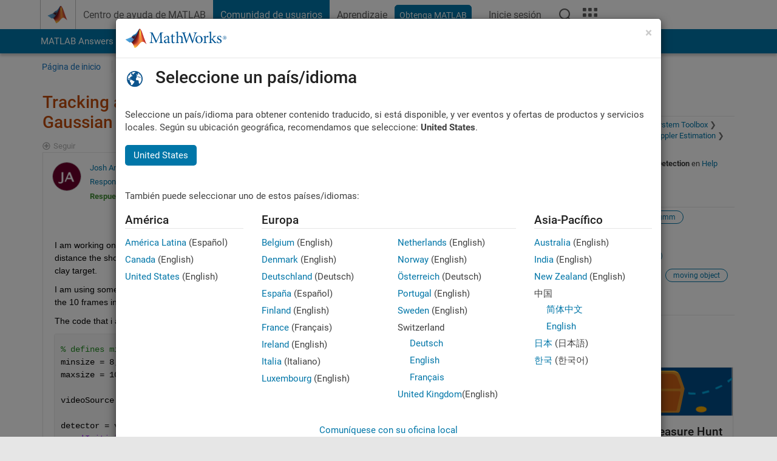

--- FILE ---
content_type: text/html; charset=utf-8
request_url: https://es.mathworks.com/matlabcentral/answers/238877-tracking-a-clay-target-using-foreground-detection-using-gaussian-mixture-models-inconsistently-ident
body_size: 26000
content:
<!DOCTYPE html>
<html lang="es">
<head>
<meta http-equiv="Content-Type" content="text/html; charset=UTF-8">
<meta charset="utf-8">
<meta name="viewport" content="width=device-width, initial-scale=1.0">
<link rel="icon" href="/etc.clientlibs/mathworks/clientlibs/customer-ui/templates/common/resources/images/favicon.20251211153853409.ico" type="image/x-icon">
<link rel='canonical' href='https://es.mathworks.com/matlabcentral/answers/238877-tracking-a-clay-target-using-foreground-detection-using-gaussian-mixture-models-inconsistently-ident
'><meta http-equiv="X-UA-Compatible" content="IE=edge">
<script src="/etc.clientlibs/mathworks/clientlibs/customer-ui/components/webvitals.min.20251211153853409.js"></script><script src="/etc.clientlibs/mathworks/clientlibs/customer-ui/components/jquery.min.20251211153853409.js"></script><script src="/etc.clientlibs/mathworks/clientlibs/customer-ui/components/jquery-migrate.min.20251211153853409.js"></script><link rel="stylesheet" href="/etc.clientlibs/mathworks/clientlibs/customer-ui/templates/common/core.min.20251211153853409.css" type="text/css">
<link rel="stylesheet" href="/etc.clientlibs/mathworks/clientlibs/customer-ui/templates/common.min.20251211153853409.css" type="text/css">
<link rel="stylesheet" href="/etc.clientlibs/mathworks/clientlibs/customer-ui/templates/common/footer.min.20251211153853409.css" type="text/css">
<link rel="stylesheet" href="/etc.clientlibs/mathworks/clientlibs/customer-ui/templates/matlabcentral.min.20251211153853409.css" type="text/css">
<link href="/etc.clientlibs/mathworks/clientlibs/customer-ui/templates/common/resources/fonts/roboto/roboto-latin-italic-400.20251211153853409.woff2" rel="preload" as="font" type="font/woff2" crossorigin>
<link href="/etc.clientlibs/mathworks/clientlibs/customer-ui/templates/common/resources/fonts/roboto/roboto-latin-italic-500.20251211153853409.woff2" rel="preload" as="font" type="font/woff2" crossorigin>
<link href="/etc.clientlibs/mathworks/clientlibs/customer-ui/templates/common/resources/fonts/roboto/roboto-latin-italic-700.20251211153853409.woff2" rel="preload" as="font" type="font/woff2" crossorigin>
<link href="/etc.clientlibs/mathworks/clientlibs/customer-ui/templates/common/resources/fonts/roboto/roboto-latin-normal-400.20251211153853409.woff2" rel="preload" as="font" type="font/woff2" crossorigin>
<link href="/etc.clientlibs/mathworks/clientlibs/customer-ui/templates/common/resources/fonts/roboto/roboto-latin-normal-500.20251211153853409.woff2" rel="preload" as="font" type="font/woff2" crossorigin>
<link href="/etc.clientlibs/mathworks/clientlibs/customer-ui/templates/common/resources/fonts/roboto/roboto-latin-normal-700.20251211153853409.woff2" rel="preload" as="font" type="font/woff2" crossorigin>
<link href="/etc.clientlibs/mathworks/clientlibs/customer-ui/templates/common/resources/fonts/mathworks.20251211153853409.woff" rel="preload" as="font" type="font/woff" crossorigin>
<script id="analyticsDigitalData">digitalData = {
 "pageInstanceID" : document.title,
 "page" : {
   "pageInfo" : {
     "pageID" : window.location.pathname.replace(/\/$/, '').replace(/\.(\w)+$/, ''),
     "destinationURL" : window.location.href
   },
   "category" : {
     "primaryCategory" : "matlabcentral",
     "subCategory1" : "matlabcentral/answers",
     "subCategory2" : ""
   },
   "attributes" : {
      "descriptonCode" : "Answers_238877",
      "category" : "Detection"
    }
 },
 "product" : [ {
   "productInfo" : { }
 } ],
 "component" : [ ],
 "events" : [ ],
 "user": [ ]
};
</script><script>(function(g,b,d,f){(function(a,c,d){if(a){var e=b.createElement("style");e.id=c;e.innerHTML=d;a.appendChild(e)}})(b.getElementsByTagName("head")[0],"at-body-style",d);setTimeout(function(){var a=b.getElementsByTagName("head")[0];if(a){var c=b.getElementById("at-body-style");c&&a.removeChild(c)}},f)})(window,document,"[class*='personalization-container']:not([id^='web-application']) {opacity: 0 !important}",1E3);</script><script src="//assets.adobedtm.com/d0cc0600946eb3957f703b9fe43c3590597a8c2c/satelliteLib-e8d23c2e444abadc572df06537e2def59c01db09.js" async></script><title>Tracking a clay target using foreground detection using Gaussian mixture models inconsistently identifying the target. - MATLAB Answers - MATLAB Central
</title>
    <link rel="alternate" href="https://www.mathworks.com/matlabcentral/answers/238877-tracking-a-clay-target-using-foreground-detection-using-gaussian-mixture-models-inconsistently-ident" hreflang="x-default" />
    <link rel="alternate" href="https://ch.mathworks.com/matlabcentral/answers/238877-tracking-a-clay-target-using-foreground-detection-using-gaussian-mixture-models-inconsistently-ident" hreflang="en-CH" />
    <link rel="alternate" href="https://de.mathworks.com/matlabcentral/answers/238877-tracking-a-clay-target-using-foreground-detection-using-gaussian-mixture-models-inconsistently-ident" hreflang="en-DE" />
    <link rel="alternate" href="https://au.mathworks.com/matlabcentral/answers/238877-tracking-a-clay-target-using-foreground-detection-using-gaussian-mixture-models-inconsistently-ident" hreflang="en-AU" />
    <link rel="alternate" href="https://in.mathworks.com/matlabcentral/answers/238877-tracking-a-clay-target-using-foreground-detection-using-gaussian-mixture-models-inconsistently-ident" hreflang="en-IN" />
    <link rel="alternate" href="https://es.mathworks.com/matlabcentral/answers/238877-tracking-a-clay-target-using-foreground-detection-using-gaussian-mixture-models-inconsistently-ident" hreflang="en-ES" />
    <link rel="alternate" href="https://fr.mathworks.com/matlabcentral/answers/238877-tracking-a-clay-target-using-foreground-detection-using-gaussian-mixture-models-inconsistently-ident" hreflang="en-FR" />
    <link rel="alternate" href="https://it.mathworks.com/matlabcentral/answers/238877-tracking-a-clay-target-using-foreground-detection-using-gaussian-mixture-models-inconsistently-ident" hreflang="en-IT" />
    <link rel="alternate" href="https://jp.mathworks.com/matlabcentral/answers/238877-tracking-a-clay-target-using-foreground-detection-using-gaussian-mixture-models-inconsistently-ident" hreflang="en-JP" />
    <link rel="alternate" href="https://kr.mathworks.com/matlabcentral/answers/238877-tracking-a-clay-target-using-foreground-detection-using-gaussian-mixture-models-inconsistently-ident" hreflang="en-KR" />
    <link rel="alternate" href="https://la.mathworks.com/matlabcentral/answers/238877-tracking-a-clay-target-using-foreground-detection-using-gaussian-mixture-models-inconsistently-ident" hreflang="en-MX" />
    <link rel="alternate" href="https://nl.mathworks.com/matlabcentral/answers/238877-tracking-a-clay-target-using-foreground-detection-using-gaussian-mixture-models-inconsistently-ident" hreflang="en-NL" />
    <link rel="alternate" href="https://se.mathworks.com/matlabcentral/answers/238877-tracking-a-clay-target-using-foreground-detection-using-gaussian-mixture-models-inconsistently-ident" hreflang="en-SE" />
    <link rel="alternate" href="https://www.mathworks.com/matlabcentral/answers/238877-tracking-a-clay-target-using-foreground-detection-using-gaussian-mixture-models-inconsistently-ident" hreflang="en-GB" />
    <link rel="alternate" href="https://ww2.mathworks.cn/matlabcentral/answers/238877-tracking-a-clay-target-using-foreground-detection-using-gaussian-mixture-models-inconsistently-ident" hreflang="en-CN" />
      <script type="application/ld+json">
  {"@context":"https://schema.org","@type":"QAPage","mainEntity":{"@type":"Question","name":"Tracking a clay target using foreground detection using Gaussian mixture models inconsistently identifying the target.","text":"I am working on a project to use stereo vision to track a shooters aim and a clay target in flight and try and calculate the distance the shooter misses by. I have colored markers on the gun to assist with the aim but I am having trouble tracking the clay target.\r\n\r\nI am using some code i have adapted from one of the online examples, which so far identifies the target in only a few out of the 10 frames in my video. Any help that you can give is greatly appreciated.\r\n\r\nThe code that i am currently using is:\r\n\r\n  % defines min/max blob sizes\r\n  minsize = 8;\r\n  maxsize = 100;\r\n  \r\n  videoSource = vision.VideoFileReader('L_Trial2.avi','VideoOutputDataType','uint8');\r\n  \r\n  detector = vision.ForegroundDetector('NumTrainingFrames', 5,...\r\n      'InitialVariance', 200, 'NumGaussians', 8, 'MinimumBackgroundRatio', 0.1);\r\n  \r\n  blobbbox = vision.BlobAnalysis(...\r\n         'CentroidOutputPort', false, 'AreaOutputPort', false, ...\r\n         'BoundingBoxOutputPort', true, ...\r\n         'MinimumBlobAreaSource', 'Property', 'MinimumBlobArea', minsize,...\r\n         'MaximumBlobAreaSource', 'Property', 'MaximumBlobArea',maxsize);\r\n     \r\n   shapeInserter = vision.ShapeInserter('BorderColor','White');\r\n   \r\n   videoPlayer = vision.VideoPlayer();\r\n  for i = 1:10\r\n       frame  = step(videoSource);\r\n       fgMask = step(detector, frame);\r\n       bbox = step(blobbbox, fgMask);\r\n       out = step(shapeInserter, frame, bbox);\r\n       step(videoPlayer, out);\r\n       pause(0.5)\r\n  end\r\n  \r\n  release(videoPlayer);\r\n  release(videoSource);\r\n\r\nLinks to this .m file, and the video i am using are:\r\n\r\nhttps://www.dropbox.com/s/w3ysdsgjuj9sqa9/GetTargetLocCutdown.m?dl=0\r\n\r\nhttps://www.dropbox.com/s/0vshthqtha5i6by/L_Trial2.avi?dl=0","answerCount":2,"upvoteCount":1,"dateModified":"2026-01-18T06:10:10Z","datePublished":"2015-09-02T02:47:34Z","author":{"@type":"Person","name":"Josh Anderson","url":"/matlabcentral/profile/authors/5985951"},"acceptedAnswer":{"@type":"Answer","text":"I have tried a few possible solutions since posting this question and found one that meets my needs. If anyone is interested, the code that I have come up with is:\r\n\r\n\r\n  TrialNum = 2;\r\n  numframes = 10;\r\n  folderpath = 'E:\\Gopro\\20150820 - dynamic trials\\ToVideo\\';\r\n  \r\n  STN = int2str(TrialNum);\r\n  STNL = strcat('L_Trial',STN,'.avi');\r\n  % STNR = strcat('R_Trial',STN,'.avi');\r\n  \r\n  minsize = 12;\r\n  maxsize = 100;\r\n  \r\n  videoSource = vision.VideoFileReader(fullfile(folderpath,STNL),'VideoOutputDataType','uint8');\r\n  \r\n  blobarea = vision.BlobAnalysis(...\r\n         'CentroidOutputPort', false, 'AreaOutputPort', true, ...\r\n         'BoundingBoxOutputPort', false, ...\r\n         'MinimumBlobAreaSource', 'Property', 'MinimumBlobArea', minsize,...\r\n         'MaximumBlobAreaSource', 'Property', 'MaximumBlobArea',maxsize);\r\n  \r\n  blobcent = vision.BlobAnalysis(...\r\n         'CentroidOutputPort', true, 'AreaOutputPort', false, ...\r\n         'BoundingBoxOutputPort', false, ...\r\n         'MinimumBlobAreaSource', 'Property', 'MinimumBlobArea', minsize,...\r\n         'MaximumBlobAreaSource', 'Property', 'MaximumBlobArea',maxsize);\r\n  \r\n  % Read first frame to use as initial background image\r\n  frame  = step(videoSource);\r\n  targarea2 = frame(300:600,1000:1800);\r\n  \r\n  % loop and save target centroid location and area for each frame\r\n  for i = 1:numframes-1\r\n     \r\n    frame  = step(videoSource);\r\n    targarea1 = frame(300:600,1000:1800);\r\n      \r\n    output = targarea2-targarea1;  \r\n    \r\n    targarea2 = targarea1;\r\n    \r\n    output = output \u003e 15;  \r\n      \r\n    cent = step(blobcent, output);\r\n    cent(1) = cent(1)+1000;\r\n    cent(2) = cent(2)+300;\r\n    area = step(blobarea, output);  \r\n    trackerarray(i,:)=[area, cent];\r\n  end    \r\n  \r\n  release(videoSource); \r\n\r\nThis takes identifies the target in each frame except the first one (which i can live with), and returns the target size and location. \r\n\r\nThis doesn't use Gaussian mixture modelling as the question title suggests but it works for me.\r\n\r\nJosh Anderson","dateModified":"2015-09-03T05:34:46Z","datePublished":"2015-09-03T05:34:46Z","upvoteCount":0,"url":"https://es.mathworks.com/matlabcentral/answers/238877-tracking-a-clay-target-using-foreground-detection-using-gaussian-mixture-models-inconsistently-ident#accepted_answer_191185","author":{"@type":"Person","name":"Josh Anderson","url":"/matlabcentral/profile/authors/5985951"}}}}
</script>


  <meta name="description" content="Tracking a clay target using foreground... Learn more about computer vision, gmm, foreground detection, gaussian mixture models, image segmentation, moving object Computer Vision Toolbox" >
  <meta property='og:type' content='website' />
  <meta property='og:url' content='https://es.mathworks.com/matlabcentral/answers/238877-tracking-a-clay-target-using-foreground-detection-using-gaussian-mixture-models-inconsistently-ident'/>
  <meta property="og:title" content="Tracking a clay target using foreground detection using Gaussian mi...">
  <meta property="og:description" content="I am working on a project to use stereo vision to track a shooters aim and a clay target in flight and try and calculate the distance the shooter misses by. I have colored markers on the gun to ass...">
  <meta property='og:image' content='https://www.mathworks.com/content/dam/mathworks/mathworks-dot-com/images/responsive/thumbnails/generic-og-thumbnail.jpg' />
  <meta property='og:image:type' content='image/png' />
  <meta name='twitter:card' content='summary' />
  <meta name="twitter:title" content="Tracking a clay target using foreground detection using Gaussian mi...">
  <meta name="twitter:description" content="I am working on a project to use stereo vision to track a shooters aim and a clay target in flight and try and calculate the distance the shooter misses by. I have colored markers on the gun to ass...">
  <meta name='twitter:image' content='https://www.mathworks.com/content/dam/mathworks/mathworks-dot-com/images/responsive/thumbnails/generic-og-thumbnail.jpg' />




<meta content="Puede que no haya guardado algunos cambios realizados en una pregunta, respuesta o comentario." name="confirm-close">
<meta name="csrf-param" content="authenticity_token" />
<meta name="csrf-token" content="yyF7AwSHCm8OhnGyeHp_-GVBJactgRIpVoqGpXYSujLI3rlonjJO1UnzAZYufu817LcLFuac40O9E1QzWeyxPQ" />


<link rel="stylesheet" href="/matlabcentral/answers/assets/application-fef1c3998b3fd2ed3b81720fa14a2440c7e1379ef1bc8b3f1ba4b44dd7b75bf4.css" media="all" />


<div hidden id="user_locale" data-user-locale="es-ES"></div>

<script type="text/javascript">
  // CSS hook -- add class="js" to the <html> element
  document.documentElement.className = document.documentElement.className === '' ? 'js' : document.documentElement.className + ' js';
</script>


<script src="/matlabcentral/answers/assets/application-aaef124426ebf854e0a3233ab13f095f188df70b467a2c25ca55a844e4f15502.js"></script>
  <script src="/matlabcentral/answers/assets/antlr3-all.min-35e3cfa919d322816b2f1373ecf5273af4e75a1099e1b594c18370cf04274699.js"></script>
  <script src="/matlabcentral/answers/assets/jquery.iframe-transport-813007b8b86e048856d9bcd468b8560ea64ef9c326adcc69218be932f067df59.js"></script>
  <script src="/matlabcentral/answers/assets/jquery.fileupload-c44607ab0eaed35eda47b5949e54e36b30212d31ccf1f7729f36ac2c4ec32333.js"></script>
  <script src="/matlabcentral/answers/assets/jquery.placeholder-eb1153903ffe9a8c830b4a475a9299c198180605f5054e36c6460acd44119fb7.js"></script>
  <script src="/matlabcentral/answers/assets/matlabmarkup.combined-6e1c8b74626e15e9abf2cab8f81fbefca3008e28b693d2bdf8f16eb3ea6ce48a.js"></script>


<link href="/matlabcentral/css/mlc6.css" rel="stylesheet" type="text/css">
<link rel="stylesheet" href="/matlabcentral/answers/assets/mt-f25a38d6403becaa21cb35ef00fa774c03e0034c1484895d5a24bbd3484c0ca7.css" media="all" />
  <script src="/matlabcentral/answers/assets/mt-482b1fece924818781da1f4f01eb179816f7074a08298602d6a277598518b8d1.js"></script>


  <link rel="stylesheet" href="/matlabcentral/answers/assets/multicomplete_all_languages-2732781fc94cfa7ada81b11048ad0bf677f21fa8568f90a7759ad958956e7bcd.css" media="all" />
<link rel="stylesheet" type="text/css" href="/matlabcentral/static/rtc/scripts/mlc-rtc-1.0.19.css">
<link rel="stylesheet" type="text/css" href="/matlabcentral/static/rtc/scripts/mlc-rtc-live-eval-1.0.0.css">
<script src = "https://www.mathworks.com/matlabcentral/jscript/profile_card_v1.3.js" data-app-name="answers"></script>
<script type="text/javascript">
  I18n.defaultLocale = "en";
  I18n.locale = "es";
</script>

<script src = "/matlabcentral/jscript/community-typeahead-v2.js" defer></script>
  <script type="text/javascript">
   $( document ).ready(function() {
      var quickLinks = [
        { text: "Cómo redactar una buena pregunta", link: "/matlabcentral/answers/help/?s_tid=ta_ans_quicklinks_ask#ask" },
        { text: "Ver las preguntas frecuentes sobre MATLAB", link: "/matlabcentral/answers/faqs/?s_tid=ta_ans_quicklinks_faqs" },
        { text: "Cómo buscar", link: "/matlabcentral/answers/help/?s_tid=ta_ans_quicklinks_search#search" }
      ];
      const possibleSelectors = ['#query', '#answerssearch', '#lp_answerssearch'];
      possibleSelectors.forEach(selector => {
        const inputElement = document.querySelector(selector);
        if (inputElement) {
          const customElement = document.createElement('community-typeahead');
          customElement.setAttribute('input-selector', selector);
          customElement.setAttribute('quick-links', JSON.stringify(quickLinks));
          customElement.setAttribute('app', 'answers');
          customElement.setAttribute('env', 'prod');
          customElement.setAttribute('site-language', 'es');
          customElement.setAttribute('blank-state', 'true');
          document.body.appendChild(customElement);
        }
      });
    });
</script>
<script>
//visual indicator for spam moderation pending contents for moderators
function loadSpamIndicator(){
}
window.onload = loadSpamIndicator();
</script>


                              <script>!function(a){var e="https://s.go-mpulse.net/boomerang/",t="addEventListener";if("False"=="True")a.BOOMR_config=a.BOOMR_config||{},a.BOOMR_config.PageParams=a.BOOMR_config.PageParams||{},a.BOOMR_config.PageParams.pci=!0,e="https://s2.go-mpulse.net/boomerang/";if(window.BOOMR_API_key="LERXA-6VNES-W6PXS-U8C7F-BXSZH",function(){function n(e){a.BOOMR_onload=e&&e.timeStamp||(new Date).getTime()}if(!a.BOOMR||!a.BOOMR.version&&!a.BOOMR.snippetExecuted){a.BOOMR=a.BOOMR||{},a.BOOMR.snippetExecuted=!0;var i,_,o,r=document.createElement("iframe");if(a[t])a[t]("load",n,!1);else if(a.attachEvent)a.attachEvent("onload",n);r.src="javascript:void(0)",r.title="",r.role="presentation",(r.frameElement||r).style.cssText="width:0;height:0;border:0;display:none;",o=document.getElementsByTagName("script")[0],o.parentNode.insertBefore(r,o);try{_=r.contentWindow.document}catch(O){i=document.domain,r.src="javascript:var d=document.open();d.domain='"+i+"';void(0);",_=r.contentWindow.document}_.open()._l=function(){var a=this.createElement("script");if(i)this.domain=i;a.id="boomr-if-as",a.src=e+"LERXA-6VNES-W6PXS-U8C7F-BXSZH",BOOMR_lstart=(new Date).getTime(),this.body.appendChild(a)},_.write("<bo"+'dy onload="document._l();">'),_.close()}}(),"".length>0)if(a&&"performance"in a&&a.performance&&"function"==typeof a.performance.setResourceTimingBufferSize)a.performance.setResourceTimingBufferSize();!function(){if(BOOMR=a.BOOMR||{},BOOMR.plugins=BOOMR.plugins||{},!BOOMR.plugins.AK){var e=""=="true"?1:0,t="",n="aode7gqccdudy2lmuc2q-f-a55eb0711-clientnsv4-s.akamaihd.net",i="false"=="true"?2:1,_={"ak.v":"39","ak.cp":"1460374","ak.ai":parseInt("195948",10),"ak.ol":"0","ak.cr":8,"ak.ipv":4,"ak.proto":"h2","ak.rid":"c547f619","ak.r":44331,"ak.a2":e,"ak.m":"x","ak.n":"essl","ak.bpcip":"3.134.79.0","ak.cport":38196,"ak.gh":"23.33.23.10","ak.quicv":"","ak.tlsv":"tls1.3","ak.0rtt":"","ak.0rtt.ed":"","ak.csrc":"-","ak.acc":"","ak.t":"1768726709","ak.ak":"hOBiQwZUYzCg5VSAfCLimQ==ABymbjUn0xqo0aXoZriOb8/wT4ALWgGQ1ySw/OjtI5aZYUDAm/zHcBHkObG1uglGeQyXsiKLNhuczXqHkeiclMPDJ5z05QrQ6WAUYXBtB8edUpEvUBI7r2F3CsvJ98BXF7TwmE+BVHk9wE3fjCceBtUeItZdqHZ/pFPY9QDiEBp296kCa4qXxXgshvjo3Ns81gt4pYG0TSy5Y9VJlcMAGyXgkbyZToZiJcVX9kLkQ6BdyN+NqfIbHVvtxOqeH9SClj86qyYarszdeUzeOGKnVPuepC5D3JfmmLt5hFF+hJrpk5NSTvbtcoI1D5Y80mVIJlEYFQl0A0iaVsyA5/PgIDt5wMcpcg2WNSY7psk6H/D37i5gyAyxgHJdU4mM+iIiCGW10FfJnMc9ebhVxd2FJNEwNuBSq8ffMT6998NWvXw=","ak.pv":"296","ak.dpoabenc":"","ak.tf":i};if(""!==t)_["ak.ruds"]=t;var o={i:!1,av:function(e){var t="http.initiator";if(e&&(!e[t]||"spa_hard"===e[t]))_["ak.feo"]=void 0!==a.aFeoApplied?1:0,BOOMR.addVar(_)},rv:function(){var a=["ak.bpcip","ak.cport","ak.cr","ak.csrc","ak.gh","ak.ipv","ak.m","ak.n","ak.ol","ak.proto","ak.quicv","ak.tlsv","ak.0rtt","ak.0rtt.ed","ak.r","ak.acc","ak.t","ak.tf"];BOOMR.removeVar(a)}};BOOMR.plugins.AK={akVars:_,akDNSPreFetchDomain:n,init:function(){if(!o.i){var a=BOOMR.subscribe;a("before_beacon",o.av,null,null),a("onbeacon",o.rv,null,null),o.i=!0}return this},is_complete:function(){return!0}}}}()}(window);</script></head>
<body class="-is_bootstrap3      templateservice           -has_usernav  -is_full_header    " data-cid="mktg">
<a class="skip_link sr-only" href="#skip_link_anchor" tabindex="1">Saltar al contenido</a><div class="sticky-top" id="sticky_container">
<header class="-has_matrix -has_mwa -has_store -has_topnav -has_subnav -has_slidingnav"><nav class="navbar navbar-expand-lg" aria-label="Navegación principal"><div class="container-fluid container-lg"><div class="d-lg-flex flex-row align-items-center" id="header_content_container">
<a href="/?s_tid=user_nav_logo" class="navbar-brand d-inline-flex"><img src="/etc.clientlibs/mathworks/clientlibs/customer-ui/templates/common/resources/images/mathworks-logo-membrane.20251211153853409.svg" class="mw_logo" alt="MathWorks" width="34" height="30"></a><div class="sectionHead sectionhead containsResourceName resourceClass-sectionhead"><p class="d-inline-flex d-lg-none h1"><a href="/matlabcentral/answers/index" class="add_cursor_pointer">MATLAB Answers</a></p></div>
<div class="d-flex d-lg-none" id="global_mobile_actuator_container_search"><button class="navbar-toggler btn collapsed" id="global_search_mobile_actuator" type="button" data-toggle="collapse" data-bs-toggle="collapse" data-target="#global_search_mobile" data-bs-target="#global_search_mobile" aria-controls="global_search_mobile" aria-expanded="false" aria-label="Toggle Search"><span class="icon-search"></span></button></div>
<div class="navbar-collapse collapse" id="global_search_mobile">
<div id="global_search_mobile_placeholder"></div>
<div id="global_search_container"><div class="sectionHeadSearchBox sectionheadsearchbox containsResourceName resourceClass-sectionheadsearchbox">    <script src="/etc.clientlibs/mathworks/clientlibs/customer-ui/components/sectionheadsearchbox/bs5.min.20251211153853409.js"></script><link rel="stylesheet" href="/etc.clientlibs/mathworks/clientlibs/customer-ui/components/typeahead.min.20251211153853409.css" type="text/css">
<form name="search" id="site_search" class="site_search" action="/matlabcentral/answers" method="get"><div class="input-group dropdown">
<label id="search-mathworks" class="visually-hidden" for="query">Buscar respuestas</label><input type="hidden" name="c[]" id="site_search_collection" value="answers"><input type="search" name="term" id="query" class="form-control conjoined_search" aria-autocomplete="list" autocomplete="off" role="combobox" aria-controls="search_suggestions" aria-haspopup="listbox" aria-expanded="true" aria-activedescendant placeholder="Buscar respuestas" data-site-domain="es" data-site-language="es" data-typeahead-proxy-url="https://services.mathworks.com/typeahead" data-typeahead-result-count="10" data-label-suggestions="Sugerencias" data-label-see-all-results="See all results" aria-labelledby="search-mathworks" aria-owns="sectionHeadSearchDropdown"><button class="btn btn_color_blue btn-outline dropdown-toggle" type="button" data-toggle="dropdown" data-bs-toggle="dropdown" aria-expanded="false" id="site_search_selector">Respuestas</button><ul class="dropdown-menu dropdown-menu-end" id="sectionHeadSearchDropdown">
<li><a class="dropdown-item" href="#" data-placeholder="Buscar en Centro de ayuda" data-collection="support" data-action="https://es.mathworks.com/support/search.html" data-parameter="q">Centro de ayuda</a></li>
<li style="display:none;"><a class="dropdown-item" href="#" data-placeholder="Buscar respuestas" data-collection="answers" data-action="https://es.mathworks.com/matlabcentral/answers" data-parameter="term">Respuestas</a></li>
<li><a class="dropdown-item" href="#" data-placeholder="Buscar MathWorks.com" data-collection="entire_site" data-action="https://es.mathworks.com/search.html" data-parameter="q">MathWorks</a></li>
</ul>
<button type="submit" id="searchbutton" class="btn btn_color_blue btn-outline icon-search" aria-label="Buscar"></button>
</div></form>
</div></div>
</div>
<div class="d-flex d-lg-none" id="global_mobile_actuator_container_navigation"><button class="navbar-toggler collapsed btn" id="global_navigation_mobile_actuator" type="button" data-toggle="collapse" data-bs-toggle="collapse" data-target="#global_navigation" data-bs-target="#global_navigation" aria-controls="global_navigation" aria-expanded="false" aria-label="${alwaystranslate:'Toggle Main Navigation'}"><span class="icon-menu-full"></span></button></div>
<div class="collapse navbar-collapse" id="global_navigation"><div class="topNavigation topnavigation containsResourceName resourceClass-topnavigation"><ul class="navbar-nav flex-grow-1 align-items-lg-center mb-0">
<li class="nav-item dropdown" id="globalnav_item_helpcenter"><a href="/help/?s_tid=user_nav_help" class="nav-link ">Centro de ayuda de MATLAB</a></li>
<li class="nav-item dropdown" id="globalnav_item_community"><a href="/matlabcentral/?s_tid=user_nav_community" class="nav-link active ">Comunidad de usuarios</a></li>
<li class="nav-item dropdown" id="globalnav_item_learning"><a href="https://matlabacademy.mathworks.com/?s_tid=user_nav_learning" class="nav-link ">Aprendizaje</a></li>
<li class="nav-item  -alignment_lg_end" id="globalnav_item_matlab">
<a href="https://login.mathworks.com/embedded-login/landing.html?cid=getmatlab&amp;s_tid=user_nav_getml" style="display:none !important;" class="not-logged-in btn btn_color_blue d-block d-lg-inline-flex ">Obtenga MATLAB</a><a href="https://login.mathworks.com/embedded-login/landing.html?cid=getmatlab&amp;s_tid=user_nav_getml" style="display:none !important;" class="logged-in btn btn_color_blue d-block d-lg-inline-flex ">MATLAB</a>
</li>
<li class="nav-item dropdown -alignment_lg_end" id="globalnav_item_mwa">
<a href="#" class="nav-link headernav_login mwa-nav_login" id="mwanav_item_login" style="display: none;" aria-label="Inicie sesión cuenta de MathWorks">Inicie sesión</a><a href="#" class="nav-link headernav_logout dropdown-toggle" id="mwanav_actuator" role="button" data-toggle="dropdown" data-bs-toggle="dropdown" aria-expanded="false" style="display: none;" title="Acceda a su cuenta de MathWorks"><span class="mwanav_avatar mwa_image_drop_down"></span><span class="mobile_account_name visually_hidden_xxl visually_hidden_xl visually_hidden_lg hidden-md hidden-lg"></span></a><ul class="dropdown-menu dropdown-menu-lg-end" id="mwanav_dropdown_menu">
<li id="mwanav_item_account"><a class="mwa-account dropdown-item">Mi Cuenta</a></li>
<li id="mwanav_item_community"><a class="mwa-community-profile dropdown-item">Mi perfil de la comunidad</a></li>
<li id="mwanav_item_associate"><a class="mwa-link-license dropdown-item">Asociar Licencia</a></li>
<li><hr class="dropdown-divider"></li>
<li id="mwanav_item_logout"><a class="mwa-logout dropdown-item">Cerrar sesión</a></li>
</ul>
</li>
<li class="nav-item d-block d-lg-none" id="globalnav_item_mobile_cta_support"><a href="/support/contact_us.html" id="mobile_cta_support" class="nav-link "><span class="icon-phone"></span>Comuníquese con el soporte de MathWorks</a></li>
<li class="nav-item d-block d-lg-none" id="globalnav_item_mobile_cta_corporate"><a href="/" id="mobile_cta_corporate" class="nav-link "><span class="icon-membrane"></span>Visit mathworks.com</a></li>
<li class="nav-item dropdown d-none d-lg-block -alignment_lg_end" id="globalnav_item_search">
<a href="#" class="nav-link dropdown-toggle" role="button" data-toggle="dropdown" data-bs-toggle="dropdown" aria-expanded="false" aria-label="Buscar"><span class="icon-search"></span></a><div class="dropdown-menu"><div class="container-lg"><div class="row align-items-center"><div class="col"><div id="global_search_desktop_placeholder"></div></div></div></div></div>
</li>
<li class="nav-item d-none d-lg-block -alignment_lg_end" id="globalnav_item_matrix"><mw-matrix lang="es" tier="DOTCOM" env="prod" bsversion="bs5" class="nav-link" host="https://es.mathworks.com"></mw-matrix></li>
</ul></div></div>
</div></div></nav></header><div class="subnav" id="subnav"><div class="subnav_container"><div class="container-fluid container-lg"><div class="row"><div class="col-12"><div class="slidingNav slidingnav containsResourceName resourceClass-slidingnav">
<div id="sliding_nav" class="splide" data-item-per-page="8"><div class="splide__track"><ul class="splide__list">
<li id="mlcsubnav_answers" class="splide__slide active mlcsubnav_answers"><a href="/matlabcentral/answers/index/?s_tid=gn_mlc_an" class=" ">MATLAB Answers</a></li>
<li id="mlcsubnav_fx" class="splide__slide  mlcsubnav_fx"><a href="/matlabcentral/fileexchange/?s_tid=gn_mlc_fx_files" class=" ">File Exchange</a></li>
<li id="mlcsubnav_cody" class="splide__slide  mlcsubnav_cody"><a href="/matlabcentral/cody/?s_tid=gn_mlc_cody" class=" ">Cody</a></li>
<li id="mlcsubnav_playground" class="splide__slide  mlcsubnav_playground"><a href="/matlabcentral/playground?s_tid=gn_mlc_playground" class=" ">AI Chat Playground</a></li>
<li id="mlcsubnav_discussions" class="splide__slide  mlcsubnav_discussions"><a href="/matlabcentral/discussions?s_tid=gn_mlc_disc" class=" ">Conversaciones</a></li>
<li id="mlcsubnav_contests" class="splide__slide  mlcsubnav_contests"><a href="/matlabcentral/contests.html?s_tid=gn_mlc_contests" class=" ">Competiciones</a></li>
<li id="mlcsubnav_blogs" class="splide__slide  mlcsubnav_blogs"><a href="https://blogs.mathworks.com/?s_tid=gn_mlc_blg" class=" ">Blogs</a></li>
<li id="mlcsubnav_more" class="splide__slide dropdown mlcsubnav_more">
<a href="#" class="dropdown-toggle" data-toggle="dropdown" data-bs-toggle="dropdown" role="button" aria-haspopup="true" aria-expanded="false">Más<span class="caret"></span></a><ul class="dropdown-menu">
<li class=" "><a href="/matlabcentral/content/communities.html?s_tid=gn_mlc_tbc_dl" class="dropdown-item ">Comunidades de usuarios</a></li>
<li class=" "><a href="/matlabcentral/community/onramps/mlc_treasure_hunt?s_tid=gn_mlc_hunt" class="dropdown-item ">Búsqueda del tesoro</a></li>
<li class=" "><a href="/matlabcentral/profile/authors/search?s_tid=gn_mlc_people" class="dropdown-item ">gente</a></li>
<li class=" "><a href="/matlabcentral/content/community-advisors.html?s_tid=gn_mlc_cab" class="dropdown-item ">Community Advisors</a></li>
<li class=" "><a href="/matlabcentral/profile/badges/all?s_tid=gn_mlc_bdgs" class="dropdown-item ">Insignias virtuales</a></li>
<li class=" "><a href="/matlabcentral/content/about.html?s_tid=gn_mlc_about" class="dropdown-item ">Acerca de</a></li>
</ul>
</li>
</ul></div></div>
<div><div class="cq-placeholder" data-emptytext="Sliding Navigation"></div></div>    <link rel="stylesheet" href="/etc.clientlibs/mathworks/clientlibs/customer-ui/components/splide.min.20251211153853409.css" type="text/css">
<link rel="stylesheet" href="/etc.clientlibs/mathworks/clientlibs/customer-ui/components/slidingnav.min.20251211153853409.css" type="text/css">
<script src="/etc.clientlibs/mathworks/clientlibs/customer-ui/components/splide.min.20251211153853409.js"></script><script src="/etc.clientlibs/mathworks/clientlibs/customer-ui/components/slidingnav.min.20251211153853409.js"></script>
</div></div></div></div></div></div>
<div class="localnav" id="localnav"><div class="localnav_container"><div class="container-fluid container-lg"><div class="row"><div class="col-12"><nav class="navbar navbar-expand-lg" aria-label="Local Navigation"><button class="navbar-toggler" type="button" id="localnav_actuator" data-toggle="collapse" data-bs-toggle="collapse" data-target="#local_navigation" data-bs-target="#local_navigation" aria-controls="localnav" aria-expanded="false" aria-label="Cambiar a navegación"><span class="icon-kebab"></span></button><div class="collapse navbar-collapse" id="local_navigation"><div class="localNavigation localnav containsResourceName resourceClass-localnav"><ul class="navbar-nav" id="localnav_navbar">
 <li class="nav-item" id="landing_link"><a href="/matlabcentral/answers/index?s_tid=al" class="nav-link">Página de inicio</a></li> <li class="nav-item" id="ask_question_link"><a href="/matlabcentral/answers/questions/new/?s_tid=gn_mlc_ans_ask" class="nav-link">Preguntar</a></li> <li class="nav-item" id="answer_question_link"><a href="/matlabcentral/answers/?status=unanswered&amp;s_tid=gn_mlc_ans_ans" class="nav-link">Responder</a></li> <li class="nav-item" id="questions_link"><a href="/matlabcentral/answers/?s_tid=gn_mlc_ans_ans" class="nav-link">Examinar</a></li> <li class="nav-item" id="questions_faqs_link"><a href="/matlabcentral/answers/faqs?s_tid=gn_mlc_ans_faqs" class="nav-link">Preguntas frecuentes sobre MATLAB</a></li> <li class="nav-item dropdown"><a href="" class="nav-link dropdown-toggle" role="button" data-toggle="dropdown" data-bs-toggle="dropdown" aria-expanded="false">Más<sup class='spam_indicator hidden'><span class='icon-mw-circle icon_12 small add_font_color_darkorange'></span></sup></a><ul class="dropdown-menu"><li id="contributors_link"><a href="/matlabcentral/answers/contributors/?s_tid=gn_mlc_ans_cnt" class="dropdown-item" rel="nofollow">Contribuyentes</a></li><li id="activity_link"><a href="/matlabcentral/answers/activities?s_tid=gn_mlc_ans_rec" class="dropdown-item" rel="nofollow">Actividad reciente</a></li><li id="flags_link"><a href="/matlabcentral/answers/flagged?s_tid=gn_mlc_ans_FC" class="dropdown-item" rel="nofollow">Contenido marcado con alerta</a></li><li id="spam_link"><a href="/matlabcentral/spammoderator?app=answers&amp;s_tid=gn_mlc_ans_spam" class="dropdown-item" rel="nofollow">Gestionar contenido no deseado<sup class='spam_indicator hidden'><span class='icon-mw-circle icon_12 small add_font_color_darkorange'></span></sup></a></li><li id="help_link"><a href="/matlabcentral/answers/help?s_tid=gn_mlc_ans_hlp" class="dropdown-item" rel="nofollow">Ayuda</a></li></ul></li>
</ul></div></div></nav></div></div></div></div></div>
</div>
<div class="content_container" id="content_container"><main id="skip_link_anchor" tabindex="-1"><div class="container">
<section><div class="mainParsys parsys containsResourceName resourceClass-parsys"><div class="targetcontainer containsResourceName resourceClass-targetcontainer section"><div class="personalization-container " id="web-application-body-container"><div>
<div class="targetContent parsys containsResourceName resourceClass-parsys">
<input type="hidden" id="question_origin_path" name="question_origin_path" value="answers" />
<input type="hidden" id="mobile" name="mobile" value="false" />
<input type="hidden" id="matlab_mobile_enabled" name="matlab_mobile_enabled" value="true" />
<input type="hidden" id="mm_try_endpoint" name="mm_try_endpoint" value="https://mobile.mathworks.com/matlab_mobile/try_in_matlab_mobile.html" />

<input type="hidden" id="time_loaded_orig" value="2026-01-18T08:58:29+00:00" />
<input type="hidden" id="time_activity_orig" value="2026-01-18T08:58:29+00:00" />
<input type="hidden" id="time_activity_offset_start" />
<script>$("#time_activity_offset_start").val(Date.now())</script>
<input type="hidden" id="run_count" value=0 />
<input type="hidden" id="run_time" value=0 />
<input type="hidden" id="category_hierarchy" value="[{&quot;Radar&quot;:&quot;overview/radar&quot;,&quot;Phased Array System Toolbox&quot;:&quot;overview/radar.phased/index&quot;,&quot;Detection, Range and Doppler Estimation&quot;:&quot;overview/radar.phased/index.phased/detection-and-system-analysis&quot;,&quot;Detection&quot;:&quot;overview/radar.phased/index.phased/detection-and-system-analysis.phased/detection&quot;}]" />


<script src = "/includes_content/responsive/scripts/MwCondensedRelatedContent.js"></script>
<script src = "/matlabcentral/answers/related.js"></script>
<script src = "/includes_content/responsive/scripts/iframeResizer.contentWindow.min.js"></script>
<script src = "/includes_content/responsive/scripts/iframeResizer.min.js"></script>
<script src = "/matlabcentral/discussions/component.v2.js"></script>
<script src = "/matlabcentral/jscript/announcements_v1.js" data-app-name ="MATLAB Answers"></script>
<script src = "/matlabcentral/static/rtc/scripts/code-options-1.5.2.js" data-code-options-app="answers" data-locale="es"></script>



<div translate="no">

</div>





<div class="alert alert-success" id="follow_confirmation" style="display:none" translate="no">
  <span class="alert_icon icon-alert-success"></span>
  <p class="alert_heading"><strong>Ahora está siguiendo esta pregunta</strong></p>
  <ul>
    <li>Verá actualizaciones en las <a href="/matlabcentral/profile/authors/my_profile?content=all">notificaciones de contenido en seguimiento</a>.</li>
    <li>Podrá recibir correos electrónicos, en función de las <a href="/matlabcentral/profile/authors/my_profile/notification_preferences">preferencias de comunicación</a> que haya establecido.</li>
  </ul>
</div>




<div class="row">
  <div class="col-xs-12 col-sm-12 col-md-9" id="answers_content_container">

    <div class="title_container">
  <div class="question_title">
    <h1 id="title_question_238877" class="add_font_color_emphasize">Tracking a clay target using foreground detection using Gaussian mixture models inconsistently identifying the target.</h1>
  </div>
</div>

<div class="title_subhead">
  <div class="follow" id="toggle_follow_question" translate="no">
    <button id="follow_link" class="btn btn-link"
        disabled="disabled" title="Iniciar sesión para seguir la actividad"
    >
        <span class="follow_icon icon-add-circle" data-action="follow"></span>Seguir
    </button>
</div>

  
<div id="views_question_238877" class="views">
  <div class="text-right">
    19 visualizaciones (últimos 30 días)
  </div>
</div>

  <div class="comments_controls invisible add_font_color_mediumgray"> 
    <div class="text-right">
       <a href="javascript:void(0);" id="expandOlderComments" data-allexpanded="false">Mostrar comentarios más antiguos</a>
    </div>
</div>    

<script>

var p_id, commentsList;
 p_id = undefined;


$(document).ready(function () {
  // show comments control if any of the threads have visible comment controls
  if ($("#answers_content_container").find('.comments .toggle-comments:not(:hidden)').length > 0){
    $('.comments_controls').removeClass('invisible');
  }

  // on page load check the preference to expand or collapse
  commentsList = $("#answers_content_container").find('.comments'); 

  if(p_id === undefined && is_cookie_set("show_older_comments")){
    doExpandOlderCommentsInPage($('#expandOlderComments'), commentsList);
  }   
});


//click handler for expand collapse link
$(document).on('click', '#expandOlderComments', function(e) {
  commentsList = $("#answers_content_container").find('.comments');
  expandCollapseOlderComments(e,commentsList);
});


function expandCollapseOlderComments(e, commentsList){
  e.preventDefault();     
  var link = e.currentTarget;
    if ($(link).data('allexpanded')) {
      doCollapseOlderCommentsInPage($(link), commentsList);
    } else {
      doExpandOlderCommentsInPage($(link), commentsList);
    }

  if (p_id === undefined) {
      $(link).data('allexpanded') ? set_show_older_comments() : unset_show_older_comments();
    } else {
      $(link).data('allexpanded') ? set_show_older_comments(true, p_id) : unset_show_older_comments(true, p_id);
  }

}


function doExpandOlderCommentsInPage(a_link, elt_array) {
    a_link.data('allexpanded', true);
    a_link.html('Ocultar comentarios más antiguos');
    $.each(elt_array, function(i, elt) {
        if($(elt).data('state') === 'closed'){
          var comments = $(elt).find('[id^=comment_].comment');
          comments.removeClass('hidden');     
          $(elt).find(".toggle-comments a> span:nth-of-type(1)").addClass('hidden');
          $(elt).find(".toggle-comments a> span:nth-of-type(2)").removeClass('hidden');
          $(elt).data('state', 'open');
        }
    });
}


function doCollapseOlderCommentsInPage(a_link ,elt_array) {
    a_link.data('allexpanded', false);
    a_link.html('Mostrar comentarios más antiguos');

    $.each(elt_array, function(i, elt) {
        if($(elt).data('state') === 'open'){
          var comments = $(elt).find('[id^=comment_].comment');
          comments.slice(0, -2).addClass('hidden');
          $(elt).find(".toggle-comments a> span:nth-of-type(1)").removeClass('hidden');
          $(elt).find(".toggle-comments a> span:nth-of-type(2)").addClass('hidden');
          $(elt).data('state', 'closed');
        }
    });
}


function set_show_older_comments(logged_in = false, p_id = "") {
    if (logged_in) {
        update_show_older_comments_pref(p_id, true);
    } else {
        document.cookie = "show_older_comments=true; expires="+new Date(Date.now()+(10*365*24*60*60*1000)).toUTCString()+";";
    }
}
  

function unset_show_older_comments(logged_in = false, p_id = "") {
    if (logged_in) {
        update_show_older_comments_pref(p_id, false);
    } else {
      document.cookie = "show_older_comments=false; expires="+new Date(Date.now()+(10*365*24*60*60*1000)).toUTCString()+";";
    }
}


function update_show_older_comments_pref(p_id, pref) {
    $.ajax({
      method:'POST',
      url: '/matlabcentral/answers/comments_pref',
      contentType: 'application/json; charset=utf-8',
      data: '{"p_id":' + p_id + ',"show_older_comments":' + pref + '}'
    });
}


function is_show_older_comments_cookie_set() {
    var show_older_comments_cookie = false;
    var allcookies = document.cookie;
    cookiearray = allcookies.split(';');
    for(var i=0; i<cookiearray.length; i++) {
      var cookie_name = cookiearray[i].split('=')[0];
      var cookie_value = cookiearray[i].split('=')[1];
      if(cookie_name.trim() == "show_older_comments") {
        if (cookie_value == "true") show_older_comments_cookie = true;
        break;
      }
    }
    return show_older_comments_cookie;
}


</script>

</div>

	  <div class="question" id="question_238877">
    <div class="row">
      <!-- question and question-comment section -->
      <div class="col-md-12" id="question_content_section">
        <div class="panel panel-default">
          <div class="panel-body">
            <div class="question_container">
              <div class="avatar">
  <div id="question-avatar">
    <a class="author_inline analyticsMlcProfileModal" data-locale-id="es" href="/matlabcentral/profile/authors/5985951"><img src="/responsive_image/100/100/0/0/0/cache/matlabcentral/profiles/5985951_1522111340498_DEF.jpg" alt="Josh Anderson" class="avatar-img" loading="lazy" width="48" height="48"></a>


  </div>
</div>
<div class="contributor_info small">
  <div id="asked_question_238877" class="contribution">
    <a class="author_inline analyticsMlcProfileModal" data-locale-id="es" href="/matlabcentral/profile/authors/5985951">Josh Anderson</a>

 <span class="question-ask-date">el 2 de Sept. de 2015</span>
  </div>
</div>

<div class="contributor_tools">
  <div class="hidden-xs" id="desktop_actions">
  <ul class="question_tools pull-right">
    
<li class="question_actions">
  <div id="votes_question_238877" class="vote" translate="no">
    <form class="vote-form show-modal-on-error" action="/matlabcentral/answers/votes" accept-charset="UTF-8" data-remote="true" method="post">
  <input autocomplete="off" type="hidden" value="Question" name="vote[votable_type]" /><input autocomplete="off" type="hidden" value="238877" name="vote[votable_id]" />
  <button type="submit" class="login btn btn-link" disabled="disabled" title="Inicie sesión para votar por preguntas y respuestas"><span class="icon-like vote_icon"></span><span class="vote_prompt">Votar</span></button><div class="vote_count"><span class="pipe"></span>1</div>
</form>
  </div>
</li>

    
  <li class="question_actions">
    <div class="question-link" translate="no">
      <a id="toggle_permalink_question_238877" title="Enlace directo a esta pregunta" data-toggle="modal" data-target="#permalink_question_238877" href="#question_238877"><span class="icon-link"></span>Enlazar</a>
    </div>
<div class="modal fade" id="permalink_question_238877" tabindex="-1" role="dialog" aria-labelledby="permalink_question_238877_label">
  <div class="modal-dialog" role="document">
    <div class="modal-content">
      <div class="modal-header">
        <button type="button" class="close" data-dismiss="modal" aria-label="Cerrar"><span aria-hidden="true">&times;</span></button>
        <h4 class="modal-title add_margin_0" id="permalink_question_238877_label"> Enlace directo a esta pregunta</h4>
      </div>
      <div class="modal-body">
          <p class="link-wrapper"><a href="https://es.mathworks.com/matlabcentral/answers/238877-tracking-a-clay-target-using-foreground-detection-using-gaussian-mixture-models-inconsistently-ident" id="anchor_permalink_question_238877">https://es.mathworks.com/matlabcentral/answers/238877-tracking-a-clay-target-using-foreground-detection-using-gaussian-mixture-models-inconsistently-ident</a></p>
      </div>
      <div class="modal-footer">
        <button type="button" class="btn companion_btn btn_color_blue" data-dismiss="modal">Cancelar</button>
        <button type="button" class="btn btn_color_blue copy_permalink" id="copy_permalink_question_238877">Copiar en el portapapeles</button>
      </div>
    </div>
  </div>
  
</div>
  </li>
  
    

        
    
        

    

      
      

      <li class="question_actions mt-link hidden">
    <a class="icon-translate mt-button mt-button-leaf " 
       id="leaf-question-translation-btn" translate="no" 
       disabled="disabled" title="Sign in to translate" rel="nofollow" href="#"></a>
  </li>

  </ul>
</div>

<div class="visible-xs overflow_menu pull-right" id="mobile_actions">
  <div class="dropdown show">
    <a href="#" class="dropdown-toggle thread_menu_icon btn-link-force" id="dropdownMenuLink" data-target="#" type="button" data-toggle="dropdown" aria-haspopup="true" aria-expanded="false">
      <strong>&nbsp;&#8942;&nbsp;</strong>
    </a>
    <div class="dropdown-menu dropdown-menu-right" aria-labelledby="dropdownMenuLink">
      <ul class="question_tools">
        
<li class="question_mobile_actions">
  <div id="votes_question_238877_m" class="vote" translate="no">
    <form class="vote-form show-modal-on-error" action="/matlabcentral/answers/votes" accept-charset="UTF-8" data-remote="true" method="post">
  <input autocomplete="off" type="hidden" value="Question" name="vote[votable_type]" /><input autocomplete="off" type="hidden" value="238877" name="vote[votable_id]" />
  <button type="submit" class="login btn btn-link" disabled="disabled" title="Inicie sesión para votar por preguntas y respuestas"><span class="icon-like vote_icon"></span><span class="vote_prompt">Votar</span></button><div class="vote_count"><span class="pipe"></span>1</div>
</form>
  </div>
</li>

        
  <li class="question_mobile_actions">
    <div class="question-link" translate="no">
      <a id="toggle_permalink_question_238877_m" title="Enlace directo a esta pregunta" data-toggle="modal" data-target="#permalink_question_238877_m" href="#question_238877"><span class="icon-link"></span>Enlazar</a>
    </div>
<div class="modal fade" id="permalink_question_238877_m" tabindex="-1" role="dialog" aria-labelledby="permalink_question_238877_label">
  <div class="modal-dialog" role="document">
    <div class="modal-content">
      <div class="modal-header">
        <button type="button" class="close" data-dismiss="modal" aria-label="Cerrar"><span aria-hidden="true">&times;</span></button>
        <h4 class="modal-title add_margin_0" id="permalink_question_238877_label"> Enlace directo a esta pregunta</h4>
      </div>
      <div class="modal-body">
          <p class="link-wrapper"><a href="https://es.mathworks.com/matlabcentral/answers/238877-tracking-a-clay-target-using-foreground-detection-using-gaussian-mixture-models-inconsistently-ident" id="anchor_permalink_question_238877_m">https://es.mathworks.com/matlabcentral/answers/238877-tracking-a-clay-target-using-foreground-detection-using-gaussian-mixture-models-inconsistently-ident</a></p>
      </div>
      <div class="modal-footer">
        <button type="button" class="btn companion_btn btn_color_blue" data-dismiss="modal">Cancelar</button>
        <button type="button" class="btn btn_color_blue copy_permalink" id="copy_permalink_question_238877_m">Copiar en el portapapeles</button>
      </div>
    </div>
  </div>
  
</div>
  </li>
  
        

            
    
            

        

          
          

          <li class="question_mobile_actions mt-link hidden">
    <a class="icon-translate mt-button mt-button-leaf " 
       id="leaf-question-translation-btn" translate="no" 
       disabled="disabled" title="Sign in to translate" rel="nofollow" href="#"></a>
  </li>

      </ul>
    </div>
  </div>
</div>

</div>
<div class="contribution latest-activity" translate="no">
    <input type="hidden" id="time_question_activity_orig" name="time_question_activity_orig" value="2015-09-03 05:34:46" />
    <input type="hidden" id="accepted_answers_count_orig" name="accepted_answers_count_orig" value="1" />
    <input type="hidden" id="answers_count_orig" name="answers_count_orig" value="2" />
    <input type="hidden" id="total_comments_count_orig" name="total_comments_count_orig" value="3" />
    <a class="leaf_contribution" href="#" onclick="return false;" target="https://es.mathworks.com/matlabcentral/answers/238877-tracking-a-clay-target-using-foreground-detection-using-gaussian-mixture-models-inconsistently-ident#answer_191185">Respondida:</a> <a class="author_inline analyticsMlcProfileModal" data-locale-id="es" href="/matlabcentral/profile/authors/5985951">Josh Anderson</a>

 el 3 de Sept. de 2015
</div>

<div id="accepted_answer_question_238877" class="contribution small">
  <a href='https://es.mathworks.com/matlabcentral/answers/238877-tracking-a-clay-target-using-foreground-detection-using-gaussian-mixture-models-inconsistently-ident#accepted_answer_191185' class='accepted-answer'>Respuesta aceptada:</a> <a class="author_inline analyticsMlcProfileModal" data-locale-id="es" href="/matlabcentral/profile/authors/5985951">Josh Anderson</a>

 
</div>



            </div>
            
            <div class="row" id="pre_body_content_question_238877">
  <div class="col-xs-12">
    
  </div>
</div>
<div class="row">
  <div class="col-xs-12" id="right_body_content_question_238877">
      <div class="hidden-xs open-mol" id="open_in_mol_question_238877">
    <a href="https://matlab.mathworks.com/open/community/v1?mrn=mrn:community:v1:matlabanswers:question:238877:" class=" btn btn-sm companion_btn btn_color_blue add_margin_10" target="_blank" rel="nofollow noopener noreferrer">Abrir en MATLAB Online</a>
  </div>

  </div>
  <div class="col-xs-12">
    <div id="body_question_238877">
      <div class="rtcContent"><div class="SectionBlock containment"><div class="paragraphNode wrappable"><span class="textBox"><span class="textWrapper">I am working on a project to use stereo vision to track a shooters aim and a clay target in flight and try and calculate the distance the shooter misses by. I have colored markers on the gun to assist with the aim but I am having trouble tracking the clay target.</span></span></div><div class="paragraphNode wrappable"><span class="textBox"><span class="textWrapper">I am using some code i have adapted from one of the online examples, which so far identifies the target in only a few out of the 10 frames in my video. Any help that you can give is greatly appreciated.</span></span></div><div class="paragraphNode wrappable"><span class="textBox"><span class="textWrapper">The code that i am currently using is:</span></span></div><div class="CodeBlock contiguous"><div class="lineNode mwRichTextComponentLine plainTextFixedSize"><span class="textBox"><span class="textWrapper Comment">% defines min/max blob sizes</span></span></div><div class="lineNode mwRichTextComponentLine plainTextFixedSize"><span class="textBox"><span class="textWrapper">minsize = 8;</span></span></div><div class="lineNode mwRichTextComponentLine plainTextFixedSize"><span class="textBox"><span class="textWrapper">maxsize = 100;</span></span></div><div class="lineNode mwRichTextComponentLine plainTextFixedSize"><span class="textBox"><span class="textWrapper"></span></span></div><div class="lineNode mwRichTextComponentLine plainTextFixedSize"><span class="textBox"><span class="textWrapper">videoSource = vision.VideoFileReader(</span><span class="textWrapper String">'L_Trial2.avi'</span><span class="textWrapper">,</span><span class="textWrapper String">'VideoOutputDataType'</span><span class="textWrapper">,</span><span class="textWrapper String">'uint8'</span><span class="textWrapper">);</span></span></div><div class="lineNode mwRichTextComponentLine plainTextFixedSize"><span class="textBox"><span class="textWrapper"></span></span></div><div class="lineNode mwRichTextComponentLine plainTextFixedSize"><span class="textBox"><span class="textWrapper">detector = vision.ForegroundDetector(</span><span class="textWrapper String">'NumTrainingFrames'</span><span class="textWrapper">, 5,</span><span class="textWrapper Keyword">...</span></span></div><div class="lineNode mwRichTextComponentLine plainTextFixedSize"><span class="textBox"><span class="textWrapper">    </span><span class="textWrapper String">'InitialVariance'</span><span class="textWrapper">, 200, </span><span class="textWrapper String">'NumGaussians'</span><span class="textWrapper">, 8, </span><span class="textWrapper String">'MinimumBackgroundRatio'</span><span class="textWrapper">, 0.1);</span></span></div><div class="lineNode mwRichTextComponentLine plainTextFixedSize"><span class="textBox"><span class="textWrapper"></span></span></div><div class="lineNode mwRichTextComponentLine plainTextFixedSize"><span class="textBox"><span class="textWrapper">blobbbox = vision.BlobAnalysis(</span><span class="textWrapper Keyword">...</span></span></div><div class="lineNode mwRichTextComponentLine plainTextFixedSize"><span class="textBox"><span class="textWrapper">       </span><span class="textWrapper String">'CentroidOutputPort'</span><span class="textWrapper">, false, </span><span class="textWrapper String">'AreaOutputPort'</span><span class="textWrapper">, false, </span><span class="textWrapper Keyword">...</span></span></div><div class="lineNode mwRichTextComponentLine plainTextFixedSize"><span class="textBox"><span class="textWrapper">       </span><span class="textWrapper String">'BoundingBoxOutputPort'</span><span class="textWrapper">, true, </span><span class="textWrapper Keyword">...</span></span></div><div class="lineNode mwRichTextComponentLine plainTextFixedSize"><span class="textBox"><span class="textWrapper">       </span><span class="textWrapper String">'MinimumBlobAreaSource'</span><span class="textWrapper">, </span><span class="textWrapper String">'Property'</span><span class="textWrapper">, </span><span class="textWrapper String">'MinimumBlobArea'</span><span class="textWrapper">, minsize,</span><span class="textWrapper Keyword">...</span></span></div><div class="lineNode mwRichTextComponentLine plainTextFixedSize"><span class="textBox"><span class="textWrapper">       </span><span class="textWrapper String">'MaximumBlobAreaSource'</span><span class="textWrapper">, </span><span class="textWrapper String">'Property'</span><span class="textWrapper">, </span><span class="textWrapper String">'MaximumBlobArea'</span><span class="textWrapper">,maxsize);</span></span></div><div class="lineNode mwRichTextComponentLine plainTextFixedSize"><span class="textBox"><span class="textWrapper"></span></span></div><div class="lineNode mwRichTextComponentLine plainTextFixedSize"><span class="textBox"><span class="textWrapper">   shapeInserter = vision.ShapeInserter(</span><span class="textWrapper String">'BorderColor'</span><span class="textWrapper">,</span><span class="textWrapper String">'White'</span><span class="textWrapper">);</span></span></div><div class="lineNode mwRichTextComponentLine plainTextFixedSize"><span class="textBox"><span class="textWrapper"></span></span></div><div class="lineNode mwRichTextComponentLine plainTextFixedSize"><span class="textBox"><span class="textWrapper">   videoPlayer = vision.VideoPlayer();</span></span></div><div class="lineNode mwRichTextComponentLine plainTextFixedSize"><span class="textBox"><span class="textWrapper">  </span><span class="textWrapper Keyword">for </span><span class="textWrapper">i = 1:10</span></span></div><div class="lineNode mwRichTextComponentLine plainTextFixedSize"><span class="textBox"><span class="textWrapper">       frame  = step(videoSource);</span></span></div><div class="lineNode mwRichTextComponentLine plainTextFixedSize"><span class="textBox"><span class="textWrapper">       fgMask = step(detector, frame);</span></span></div><div class="lineNode mwRichTextComponentLine plainTextFixedSize"><span class="textBox"><span class="textWrapper">       bbox = step(blobbbox, fgMask);</span></span></div><div class="lineNode mwRichTextComponentLine plainTextFixedSize"><span class="textBox"><span class="textWrapper">       out = step(shapeInserter, frame, bbox);</span></span></div><div class="lineNode mwRichTextComponentLine plainTextFixedSize"><span class="textBox"><span class="textWrapper">       step(videoPlayer, out);</span></span></div><div class="lineNode mwRichTextComponentLine plainTextFixedSize"><span class="textBox"><span class="textWrapper">       pause(0.5)</span></span></div><div class="lineNode mwRichTextComponentLine plainTextFixedSize"><span class="textBox"><span class="textWrapper">  </span><span class="textWrapper Keyword">end</span></span></div><div class="lineNode mwRichTextComponentLine plainTextFixedSize"><span class="textBox"><span class="textWrapper"></span></span></div><div class="lineNode mwRichTextComponentLine plainTextFixedSize"><span class="textBox"><span class="textWrapper">release(videoPlayer);</span></span></div><div class="lineNode mwRichTextComponentLine plainTextFixedSize"><span class="textBox"><span class="textWrapper">release(videoSource);</span></span></div></div><div class="paragraphNode wrappable"><span class="textBox"><span class="textWrapper">Links to this .m file, and the video i am using are:</span></span></div><div class="paragraphNode wrappable"><span class="textBox"><span class="textWrapper">https://www.dropbox.com/s/w3ysdsgjuj9sqa9/GetTargetLocCutdown.m?dl=0</span></span></div><div class="paragraphNode wrappable"><span class="textBox"><span class="textWrapper">https://www.dropbox.com/s/0vshthqtha5i6by/L_Trial2.avi?dl=0</span></span></div></div></div>
    </div>
  </div>
</div>

              <div class="comments add_padding_top_10" id="comments_question_238877" data-state="closed">
    <h5 translate="no" style="display: flex;">
      <span class="icon-feedback icon_16"></span>&nbsp;&nbsp;<span class="comments-count">2 comentarios</span>
      <div class="toggle-comments hidden"><a href="#toggle-comments" class="hidden-comments-count add_font_arial add_indent_10 add_font_color_mediumgray small"><span>Mostrar Ninguno</span><span class="hidden">Ocultar Ninguno</span></a></div>
    </h5>
      <div>

  <div class="comment" id="comment_307804">
		<div class="comment_container">
				<div class="avatar">
					<div id="comment-avatar" >
						<a class="author_inline analyticsMlcProfileModal" data-locale-id="es" href="/matlabcentral/profile/authors/32981101"><img src="/responsive_image/100/100/0/0/0/cache/matlabcentral/profiles/32981101_1707854484781.png" alt="Cedric" class="avatar-img" loading="lazy" width="24" height="24"></a>


					</div>
				</div>
				<div class="contributor_info">
					<div class="small" translate="no">
  <a class="author_inline analyticsMlcProfileModal" data-locale-id="es" href="/matlabcentral/profile/authors/32981101">Cedric</a>
      <span id="top_contributor_status"
            class="icon-level-07 answers_identifier add_font_color_darkblue"
            data-toggle="tooltip" title="Nivel de usuario 7 de 10"></span>
      <span id="top_contributor_status"
            class="icon-editor answers_identifier add_font_color_orange"
            data-toggle="tooltip" title="Editor"></span>

 <span class="comment-date">el 2 de Sept. de 2015</span>
</div>

				</div>
			<div class="contributor_tools">
				<div class="hidden-xs comment-tools" translate="no">
	<span class="translate_comment_desktop mt-link hidden">
    <a class="icon-translate mt-button mt-button-leaf " 
      id="leaf-comment-translation-btn" translate="no" 
      disabled="disabled" title="Sign in to translate" rel="nofollow" href="#"></a>   
	</span>
		
		
    
	

	
      <a id="toggle_permalink_comment_307804" class="permalink comment_link" title="Enlace directo a este comentario" data-toggle="modal" data-target="#permalink_comment_307804" rel="nofollow" href="#comment_307804"><span class="icon-link"></span></a>
<div class="modal fade" id="permalink_comment_307804" tabindex="-1" role="dialog" aria-labelledby="permalink_comment_307804_label">
  <div class="modal-dialog" role="document">
    <div class="modal-content">
      <div class="modal-header">
        <button type="button" class="close" data-dismiss="modal" aria-label="Cerrar"><span aria-hidden="true">&times;</span></button>
        <h4 class="modal-title add_margin_0" id="permalink_comment_307804_label"> Enlace directo a este comentario</h4>
      </div>
      <div class="modal-body">
          <p class="link-wrapper"><a href="https://es.mathworks.com/matlabcentral/answers/238877-tracking-a-clay-target-using-foreground-detection-using-gaussian-mixture-models-inconsistently-ident#comment_307804" id="anchor_permalink_comment_307804">https://es.mathworks.com/matlabcentral/answers/238877-tracking-a-clay-target-using-foreground-detection-using-gaussian-mixture-models-inconsistently-ident#comment_307804</a></p>
      </div>
      <div class="modal-footer">
        <button type="button" class="btn companion_btn btn_color_blue" data-dismiss="modal">Cancelar</button>
        <button type="button" class="btn btn_color_blue copy_permalink" id="copy_permalink_comment_307804">Copiar en el portapapeles</button>
      </div>
    </div>
  </div>
  
</div>
  
</div>

<div class="visible-xs overflow_menu pull-right">
	<div class="dropdown show">
		<a href="#" class="dropdown-toggle thread_menu_icon btn-link-force" id="dropdownMenuLink" data-target="#" type="button" data-toggle="dropdown" aria-haspopup="true" aria-expanded="false">
			 <strong>&nbsp;&#8942;&nbsp;</strong>
		</a>
		<div class="dropdown-menu dropdown-menu-right" aria-labelledby="dropdownMenuLink">
			<ul class="comment_tools">
				<li class="comment_mobile_actions">
					
      <a id="toggle_permalink_comment_307804_m" class="permalink comment_link" title="Enlace directo a este comentario" data-toggle="modal" data-target="#permalink_comment_307804_m" rel="nofollow" href="#comment_307804"><span class="icon-link"></span>Enlazar</a>
<div class="modal fade" id="permalink_comment_307804_m" tabindex="-1" role="dialog" aria-labelledby="permalink_comment_307804_label">
  <div class="modal-dialog" role="document">
    <div class="modal-content">
      <div class="modal-header">
        <button type="button" class="close" data-dismiss="modal" aria-label="Cerrar"><span aria-hidden="true">&times;</span></button>
        <h4 class="modal-title add_margin_0" id="permalink_comment_307804_label"> Enlace directo a este comentario</h4>
      </div>
      <div class="modal-body">
          <p class="link-wrapper"><a href="https://es.mathworks.com/matlabcentral/answers/238877-tracking-a-clay-target-using-foreground-detection-using-gaussian-mixture-models-inconsistently-ident#comment_307804" id="anchor_permalink_comment_307804_m">https://es.mathworks.com/matlabcentral/answers/238877-tracking-a-clay-target-using-foreground-detection-using-gaussian-mixture-models-inconsistently-ident#comment_307804</a></p>
      </div>
      <div class="modal-footer">
        <button type="button" class="btn companion_btn btn_color_blue" data-dismiss="modal">Cancelar</button>
        <button type="button" class="btn btn_color_blue copy_permalink" id="copy_permalink_comment_307804_m">Copiar en el portapapeles</button>
      </div>
    </div>
  </div>
  
</div>
  
				</li>
          <li class="comment_mobile_actions">
            
          </li>
          <li class="comment_mobile_actions mt-link hidden">
    <a class="icon-translate mt-button mt-button-leaf " 
       id="leaf-comment-translation-btn" translate="no" 
       disabled="disabled" title="Sign in to translate" rel="nofollow" href="#"></a>
  </li>

			</ul>
  	</div>
	</div>
</div>

			</div>
            <div class="contribution latest-activity" translate="no">
      Editada: <a class="author_inline analyticsMlcProfileModal" data-locale-id="es" href="/matlabcentral/profile/authors/32981101">Cedric</a>
      <span id="top_contributor_status"
            class="icon-level-07 answers_identifier add_font_color_darkblue"
            data-toggle="tooltip" title="Nivel de usuario 7 de 10"></span>
      <span id="top_contributor_status"
            class="icon-editor answers_identifier add_font_color_orange"
            data-toggle="tooltip" title="Editor"></span>

 <span class="commented-edit-date">el 2 de Sept. de 2015</span>
  </div>

			<div class="content">
					  
				
<div class="row">
  <div class="col-xs-12" id="right_body_content_comment_307804">
    
  </div>
</div>

<div class="row" id="content_comment_307804">
  <div class="col-xs-12">
    <div class="row" id="pre_body_content_comment_307804">
      <div class="col-xs-12">
        
      </div>
    </div>

   <div id="body_comment_307804" class="comment_body add_text_wrapping">
      <div>
      <div class="rtcContent"><div class="SectionBlock containment"><div class="paragraphNode wrappable"><span class="textBox"><span class="textWrapper">Download link:</span></span><span class="textBox"><span class="textWrapper"> </span></span><a target="_blank" rel="nofollow noopener noreferrer" href="https://www.dropbox.com/s/0vshthqtha5i6by/L_Trial2.avi?dl=1"><span class="textBox"><span class="textWrapper">https://www.dropbox.com/s/0vshthqtha5i6by/L_Trial2.avi?dl=1</span></span></a></div><div class="paragraphNode wrappable"><span class="textBox"><span class="textWrapper">updated:</span></span><span class="textBox"><span class="textWrapper"> </span></span><a target="_blank" rel="nofollow noopener noreferrer" href="https://www.dropbox.com/s/9iy0m5n20t9k39v/GOPR1060.MP4?dl=1"><span class="textBox"><span class="textWrapper">https://www.dropbox.com/s/9iy0m5n20t9k39v/GOPR1060.MP4?dl=1</span></span></a></div></div></div>
      </div>
   </div>

  </div>
</div>

			</div>
		</div>
</div></div>

      <div>

  <div class="comment" id="comment_307826">
		<div class="comment_container">
				<div class="avatar">
					<div id="comment-avatar" >
						<a class="author_inline analyticsMlcProfileModal" data-locale-id="es" href="/matlabcentral/profile/authors/5985951"><img src="/responsive_image/100/100/0/0/0/cache/matlabcentral/profiles/5985951_1522111340498_DEF.jpg" alt="Josh Anderson" class="avatar-img" loading="lazy" width="24" height="24"></a>


					</div>
				</div>
				<div class="contributor_info">
					<div class="small" translate="no">
  <a class="author_inline analyticsMlcProfileModal" data-locale-id="es" href="/matlabcentral/profile/authors/5985951">Josh Anderson</a>

 <span class="comment-date">el 2 de Sept. de 2015</span>
</div>

				</div>
			<div class="contributor_tools">
				<div class="hidden-xs comment-tools" translate="no">
	<span class="translate_comment_desktop mt-link hidden">
    <a class="icon-translate mt-button mt-button-leaf " 
      id="leaf-comment-translation-btn" translate="no" 
      disabled="disabled" title="Sign in to translate" rel="nofollow" href="#"></a>   
	</span>
		
		
    
	

	
      <a id="toggle_permalink_comment_307826" class="permalink comment_link" title="Enlace directo a este comentario" data-toggle="modal" data-target="#permalink_comment_307826" rel="nofollow" href="#comment_307826"><span class="icon-link"></span></a>
<div class="modal fade" id="permalink_comment_307826" tabindex="-1" role="dialog" aria-labelledby="permalink_comment_307826_label">
  <div class="modal-dialog" role="document">
    <div class="modal-content">
      <div class="modal-header">
        <button type="button" class="close" data-dismiss="modal" aria-label="Cerrar"><span aria-hidden="true">&times;</span></button>
        <h4 class="modal-title add_margin_0" id="permalink_comment_307826_label"> Enlace directo a este comentario</h4>
      </div>
      <div class="modal-body">
          <p class="link-wrapper"><a href="https://es.mathworks.com/matlabcentral/answers/238877-tracking-a-clay-target-using-foreground-detection-using-gaussian-mixture-models-inconsistently-ident#comment_307826" id="anchor_permalink_comment_307826">https://es.mathworks.com/matlabcentral/answers/238877-tracking-a-clay-target-using-foreground-detection-using-gaussian-mixture-models-inconsistently-ident#comment_307826</a></p>
      </div>
      <div class="modal-footer">
        <button type="button" class="btn companion_btn btn_color_blue" data-dismiss="modal">Cancelar</button>
        <button type="button" class="btn btn_color_blue copy_permalink" id="copy_permalink_comment_307826">Copiar en el portapapeles</button>
      </div>
    </div>
  </div>
  
</div>
  
</div>

<div class="visible-xs overflow_menu pull-right">
	<div class="dropdown show">
		<a href="#" class="dropdown-toggle thread_menu_icon btn-link-force" id="dropdownMenuLink" data-target="#" type="button" data-toggle="dropdown" aria-haspopup="true" aria-expanded="false">
			 <strong>&nbsp;&#8942;&nbsp;</strong>
		</a>
		<div class="dropdown-menu dropdown-menu-right" aria-labelledby="dropdownMenuLink">
			<ul class="comment_tools">
				<li class="comment_mobile_actions">
					
      <a id="toggle_permalink_comment_307826_m" class="permalink comment_link" title="Enlace directo a este comentario" data-toggle="modal" data-target="#permalink_comment_307826_m" rel="nofollow" href="#comment_307826"><span class="icon-link"></span>Enlazar</a>
<div class="modal fade" id="permalink_comment_307826_m" tabindex="-1" role="dialog" aria-labelledby="permalink_comment_307826_label">
  <div class="modal-dialog" role="document">
    <div class="modal-content">
      <div class="modal-header">
        <button type="button" class="close" data-dismiss="modal" aria-label="Cerrar"><span aria-hidden="true">&times;</span></button>
        <h4 class="modal-title add_margin_0" id="permalink_comment_307826_label"> Enlace directo a este comentario</h4>
      </div>
      <div class="modal-body">
          <p class="link-wrapper"><a href="https://es.mathworks.com/matlabcentral/answers/238877-tracking-a-clay-target-using-foreground-detection-using-gaussian-mixture-models-inconsistently-ident#comment_307826" id="anchor_permalink_comment_307826_m">https://es.mathworks.com/matlabcentral/answers/238877-tracking-a-clay-target-using-foreground-detection-using-gaussian-mixture-models-inconsistently-ident#comment_307826</a></p>
      </div>
      <div class="modal-footer">
        <button type="button" class="btn companion_btn btn_color_blue" data-dismiss="modal">Cancelar</button>
        <button type="button" class="btn btn_color_blue copy_permalink" id="copy_permalink_comment_307826_m">Copiar en el portapapeles</button>
      </div>
    </div>
  </div>
  
</div>
  
				</li>
          <li class="comment_mobile_actions">
            
          </li>
          <li class="comment_mobile_actions mt-link hidden">
    <a class="icon-translate mt-button mt-button-leaf " 
       id="leaf-comment-translation-btn" translate="no" 
       disabled="disabled" title="Sign in to translate" rel="nofollow" href="#"></a>
  </li>

			</ul>
  	</div>
	</div>
</div>

			</div>
            <div class="contribution latest-activity" translate="no">
      Editada: <a class="author_inline analyticsMlcProfileModal" data-locale-id="es" href="/matlabcentral/profile/authors/5985951">Josh Anderson</a>

 <span class="commented-edit-date">el 2 de Sept. de 2015</span>
  </div>

			<div class="content">
					  
				
<div class="row">
  <div class="col-xs-12" id="right_body_content_comment_307826">
    
  </div>
</div>

<div class="row panel panel-default panel_sidebar_left op_comment_panel" id="content_comment_307826">
  <div class="col-xs-12 op_comment_body panel-body add_border_color_blue">
    <div class="row op_pre_body_content" id="pre_body_content_comment_307826">
      <div class="col-xs-12">
        
        <div class="op_icon_div small">
            <span class="icon-op-blogger" data-toggle="tooltip" title="" data-original-title="Usuario que hizo la pregunta"></span>
        </div>
      </div>
    </div><!-- ends pre body 2 end here, two handing divs open-->


   <div id="body_comment_307826" class="comment_body add_text_wrapping">
      <div>
      <div class="rtcContent"><div class="SectionBlock containment"><div class="paragraphNode wrappable"><span class="textBox"><span class="textWrapper">Two updated links with more video frames:</span></span></div><div class="paragraphNode wrappable"><span class="textBox"><span class="textWrapper">Updated Video</span></span><span class="textBox"><span class="textWrapper"> </span></span><a target="_blank" rel="nofollow noopener noreferrer" href="https://www.dropbox.com/s/9iy0m5n20t9k39v/GOPR1060.MP4?dl=1"><span class="textBox"><span class="textWrapper">https://www.dropbox.com/s/9iy0m5n20t9k39v/GOPR1060.MP4?dl=1</span></span></a></div><div class="paragraphNode wrappable"><span class="textBox"><span class="textWrapper">Updated .m file</span></span><span class="textBox"><span class="textWrapper"> </span></span><a target="_blank" rel="nofollow noopener noreferrer" href="https://www.dropbox.com/s/n14obw97hxgmcbd/GetTargetLocCutdownUpdated.m?dl=1"><span class="textBox"><span class="textWrapper">https://www.dropbox.com/s/n14obw97hxgmcbd/GetTargetLocCutdownUpdated.m?dl=1</span></span></a></div></div></div>
      </div>
   </div>

  </div>
</div>

			</div>
		</div>
</div></div>


        <p id="comment_login" translate="no"><a href="https://es.mathworks.com/login?uri=https%3A%2F%2Fes.mathworks.com%2Fmatlabcentral%2Fanswers%2F238877-tracking-a-clay-target-using-foreground-detection-using-gaussian-mixture-models-inconsistently-ident&amp;form_type=community">Iniciar sesión para comentar.</a></p>
</div>

<script type="text/javascript">
  (async() => {
      // wait for variable to be defined
      while(!window.hasOwnProperty("rtcPromise"))
          await new Promise(resolve => setTimeout(resolve, 1000));
      // variable is now defined
      // RTC is now loaded, enable the new comment box
      rtcPromise.then(function(val) {
        $("[id^='comment_input_question'], [id^='comment_input_answer']").prop("disabled", false);
      });
  })();
</script>

          </div>
          <div class="panel-footer add_border_top">
            <div class="row">
              <div class="col-xs-12 col-sm-6 add_margin_10_xs">
    <p><a href="https://es.mathworks.com/login?uri=https%3A%2F%2Fes.mathworks.com%2Fmatlabcentral%2Fanswers%2F238877-tracking-a-clay-target-using-foreground-detection-using-gaussian-mixture-models-inconsistently-ident&amp;form_type=community">Iniciar sesión para responder a esta pregunta.</a></p>
</div>


              
            </div>
          </div>
        </div>
      </div>
    </div> <!-- question section row ends here -->
    </div> <!-- question div for ends here -->

    <!-- #answers_list placeholder div for don't forget to vote email link -->
<div id="answers_list" class="col-xs-12"></div>

<!-- Accepted Answer section -->
  <div id="accepted_answer_191185" class="row">
    <div class="col-xs-12" id="accepted_label"><h3><span class="icon-alert-success accepted_icon"></span>Respuesta aceptada </h3></div>
    <div class="col-xs-12" id="accepted_answer">
      <div class="panel panel-default accepted_answer_panel">
        <div class="panel-body">
        <div>
  <div class="answer" id="answer_191185">
    <div class="answer_container">
        <div class="avatar">
          <div id="answer-avatar" >
            <a class="author_inline analyticsMlcProfileModal" data-locale-id="es" href="/matlabcentral/profile/authors/5985951"><img src="/responsive_image/100/100/0/0/0/cache/matlabcentral/profiles/5985951_1522111340498_DEF.jpg" alt="Josh Anderson" class="avatar-img" loading="lazy" width="48" height="48"></a>


          </div>
        </div>
        <div class="contributor_info">
          <div id="created_answer_191185" class="contribution" translate="no">
  <a class="author_inline analyticsMlcProfileModal" data-locale-id="es" href="/matlabcentral/profile/authors/5985951">Josh Anderson</a>

 <span class="answered-date">el 3 de Sept. de 2015</span>
</div>

        </div>
      <div class="contributor_tools">
        <div class="hidden-xs list_menu">
  <ul class="answer_tools pull-right">
  	
<li class="answer_actions">
  <div id="votes_answer_191185" class="vote" translate="no">
    <form class="vote-form show-modal-on-error" action="/matlabcentral/answers/votes" accept-charset="UTF-8" data-remote="true" method="post">
  <input autocomplete="off" type="hidden" value="Answer" name="vote[votable_type]" /><input autocomplete="off" type="hidden" value="191185" name="vote[votable_id]" />
  <button type="submit" class="login btn btn-link" disabled="disabled" title="Inicie sesión para votar por preguntas y respuestas"><span class="icon-like vote_icon"></span><span class="vote_prompt">Votar</span></button><div class="vote_count"><span class="pipe"></span>0</div>
</form>
  </div>
</li>

    
  <li class="answer_actions">
    <div class="answer-link" translate="no">
      <a id="toggle_permalink_answer_191185" title="Enlace directo a esta respuesta" data-toggle="modal" data-target="#permalink_answer_191185" href="#answer_191185"><span class="icon-link"></span>Enlazar</a>
    </div>
<div class="modal fade" id="permalink_answer_191185" tabindex="-1" role="dialog" aria-labelledby="permalink_answer_191185_label">
  <div class="modal-dialog" role="document">
    <div class="modal-content">
      <div class="modal-header">
        <button type="button" class="close" data-dismiss="modal" aria-label="Cerrar"><span aria-hidden="true">&times;</span></button>
        <h4 class="modal-title add_margin_0" id="permalink_answer_191185_label"> Enlace directo a esta respuesta</h4>
      </div>
      <div class="modal-body">
          <p class="link-wrapper"><a href="https://es.mathworks.com/matlabcentral/answers/238877-tracking-a-clay-target-using-foreground-detection-using-gaussian-mixture-models-inconsistently-ident#answer_191185" id="anchor_permalink_answer_191185">https://es.mathworks.com/matlabcentral/answers/238877-tracking-a-clay-target-using-foreground-detection-using-gaussian-mixture-models-inconsistently-ident#answer_191185</a></p>
      </div>
      <div class="modal-footer">
        <button type="button" class="btn companion_btn btn_color_blue" data-dismiss="modal">Cancelar</button>
        <button type="button" class="btn btn_color_blue copy_permalink" id="copy_permalink_answer_191185">Copiar en el portapapeles</button>
      </div>
    </div>
  </div>
  
</div>
  </li>
  
    

        
    
      
      

      <li class="answer_actions mt-link hidden">
    <a class="icon-translate mt-button mt-button-leaf " 
       id="leaf-answer-translation-btn" translate="no" 
       disabled="disabled" title="Sign in to translate" rel="nofollow" href="#"></a>
  </li>

  </ul>
</div>

<div class="visible-xs overflow_menu pull-right">
  <div class="dropdown show">
    <a href="#" class="dropdown-toggle thread_menu_icon btn-link-force" id="dropdownMenuLink" data-target="#" type="button" data-toggle="dropdown" aria-haspopup="true" aria-expanded="false">
      <strong>&nbsp;&#8942;&nbsp;</strong>
    </a>
  	<div class="dropdown-menu dropdown-menu-right" aria-labelledby="dropdownMenuLink">
      <ul class="answer_tools">
        
<li class="answer_mobile_actions">
  <div id="votes_answer_191185_m" class="vote" translate="no">
    <form class="vote-form show-modal-on-error" action="/matlabcentral/answers/votes" accept-charset="UTF-8" data-remote="true" method="post">
  <input autocomplete="off" type="hidden" value="Answer" name="vote[votable_type]" /><input autocomplete="off" type="hidden" value="191185" name="vote[votable_id]" />
  <button type="submit" class="login btn btn-link" disabled="disabled" title="Inicie sesión para votar por preguntas y respuestas"><span class="icon-like vote_icon"></span><span class="vote_prompt">Votar</span></button><div class="vote_count"><span class="pipe"></span>0</div>
</form>
  </div>
</li>

        
  <li class="answer_mobile_actions">
    <div class="answer-link" translate="no">
      <a id="toggle_permalink_answer_191185_m" title="Enlace directo a esta respuesta" data-toggle="modal" data-target="#permalink_answer_191185_m" href="#answer_191185"><span class="icon-link"></span>Enlazar</a>
    </div>
<div class="modal fade" id="permalink_answer_191185_m" tabindex="-1" role="dialog" aria-labelledby="permalink_answer_191185_label">
  <div class="modal-dialog" role="document">
    <div class="modal-content">
      <div class="modal-header">
        <button type="button" class="close" data-dismiss="modal" aria-label="Cerrar"><span aria-hidden="true">&times;</span></button>
        <h4 class="modal-title add_margin_0" id="permalink_answer_191185_label"> Enlace directo a esta respuesta</h4>
      </div>
      <div class="modal-body">
          <p class="link-wrapper"><a href="https://es.mathworks.com/matlabcentral/answers/238877-tracking-a-clay-target-using-foreground-detection-using-gaussian-mixture-models-inconsistently-ident#answer_191185" id="anchor_permalink_answer_191185_m">https://es.mathworks.com/matlabcentral/answers/238877-tracking-a-clay-target-using-foreground-detection-using-gaussian-mixture-models-inconsistently-ident#answer_191185</a></p>
      </div>
      <div class="modal-footer">
        <button type="button" class="btn companion_btn btn_color_blue" data-dismiss="modal">Cancelar</button>
        <button type="button" class="btn btn_color_blue copy_permalink" id="copy_permalink_answer_191185_m">Copiar en el portapapeles</button>
      </div>
    </div>
  </div>
  
</div>
  </li>
  
        
           
            
    
          
          
 
          <li class="answer_mobile_actions mt-link hidden">
    <a class="icon-translate mt-button mt-button-leaf " 
       id="leaf-answer-translation-btn" translate="no" 
       disabled="disabled" title="Sign in to translate" rel="nofollow" href="#"></a>
  </li>

      </ul>
    </div>
  </div>
</div>

      </div>
      <div class="content">
          
        
<div class="row">
  <div class="col-xs-12" id="right_body_content_answer_191185">
      <div class="hidden-xs open-mol" id="open_in_mol_answer_191185">
    <a href="https://matlab.mathworks.com/open/community/v1?mrn=mrn:community:v1:matlabanswers:answer:191185:" class=" btn btn-sm companion_btn btn_color_blue add_margin_10" target="_blank" rel="nofollow noopener noreferrer">Abrir en MATLAB Online</a>
  </div>

  </div>
</div>

  <div class="row answer_content panel panel-default panel_sidebar_left op_answer_panel" id="content_answer_191185">
    <div class="col-xs-12 op_answer_body panel-body add_border_color_blue">
      <div class="row op_pre_body_content" id="pre_body_content_answer_191185">
        <div class="col-xs-12">
          
          <div class="op_icon_div small">
            <span class="icon-op-blogger" data-toggle="tooltip" title="" data-original-title="Usuario que hizo la pregunta"></span>
          </div>
        </div>
      </div>


      <div id="body_answer_191185" class="add_text_wrapping">
          <div>
          <div class="rtcContent"><div class="SectionBlock containment"><div class="paragraphNode wrappable"><span class="textBox"><span class="textWrapper">I have tried a few possible solutions since posting this question and found one that meets my needs. If anyone is interested, the code that I have come up with is:</span></span></div><div class="CodeBlock contiguous"><div class="lineNode mwRichTextComponentLine plainTextFixedSize"><span class="textBox"><span class="textWrapper">TrialNum = 2;</span></span></div><div class="lineNode mwRichTextComponentLine plainTextFixedSize"><span class="textBox"><span class="textWrapper">numframes = 10;</span></span></div><div class="lineNode mwRichTextComponentLine plainTextFixedSize"><span class="textBox"><span class="textWrapper">folderpath = </span><span class="textWrapper String">'E:\Gopro\20150820 - dynamic trials\ToVideo\'</span><span class="textWrapper">;</span></span></div><div class="lineNode mwRichTextComponentLine plainTextFixedSize"><span class="textBox"><span class="textWrapper"></span></span></div><div class="lineNode mwRichTextComponentLine plainTextFixedSize"><span class="textBox"><span class="textWrapper">STN = int2str(TrialNum);</span></span></div><div class="lineNode mwRichTextComponentLine plainTextFixedSize"><span class="textBox"><span class="textWrapper">STNL = strcat(</span><span class="textWrapper String">'L_Trial'</span><span class="textWrapper">,STN,</span><span class="textWrapper String">'.avi'</span><span class="textWrapper">);</span></span></div><div class="lineNode mwRichTextComponentLine plainTextFixedSize"><span class="textBox"><span class="textWrapper Comment">% STNR = strcat('R_Trial',STN,'.avi');</span></span></div><div class="lineNode mwRichTextComponentLine plainTextFixedSize"><span class="textBox"><span class="textWrapper"></span></span></div><div class="lineNode mwRichTextComponentLine plainTextFixedSize"><span class="textBox"><span class="textWrapper">minsize = 12;</span></span></div><div class="lineNode mwRichTextComponentLine plainTextFixedSize"><span class="textBox"><span class="textWrapper">maxsize = 100;</span></span></div><div class="lineNode mwRichTextComponentLine plainTextFixedSize"><span class="textBox"><span class="textWrapper"></span></span></div><div class="lineNode mwRichTextComponentLine plainTextFixedSize"><span class="textBox"><span class="textWrapper">videoSource = vision.VideoFileReader(fullfile(folderpath,STNL),</span><span class="textWrapper String">'VideoOutputDataType'</span><span class="textWrapper">,</span><span class="textWrapper String">'uint8'</span><span class="textWrapper">);</span></span></div><div class="lineNode mwRichTextComponentLine plainTextFixedSize"><span class="textBox"><span class="textWrapper"></span></span></div><div class="lineNode mwRichTextComponentLine plainTextFixedSize"><span class="textBox"><span class="textWrapper">blobarea = vision.BlobAnalysis(</span><span class="textWrapper Keyword">...</span></span></div><div class="lineNode mwRichTextComponentLine plainTextFixedSize"><span class="textBox"><span class="textWrapper">       </span><span class="textWrapper String">'CentroidOutputPort'</span><span class="textWrapper">, false, </span><span class="textWrapper String">'AreaOutputPort'</span><span class="textWrapper">, true, </span><span class="textWrapper Keyword">...</span></span></div><div class="lineNode mwRichTextComponentLine plainTextFixedSize"><span class="textBox"><span class="textWrapper">       </span><span class="textWrapper String">'BoundingBoxOutputPort'</span><span class="textWrapper">, false, </span><span class="textWrapper Keyword">...</span></span></div><div class="lineNode mwRichTextComponentLine plainTextFixedSize"><span class="textBox"><span class="textWrapper">       </span><span class="textWrapper String">'MinimumBlobAreaSource'</span><span class="textWrapper">, </span><span class="textWrapper String">'Property'</span><span class="textWrapper">, </span><span class="textWrapper String">'MinimumBlobArea'</span><span class="textWrapper">, minsize,</span><span class="textWrapper Keyword">...</span></span></div><div class="lineNode mwRichTextComponentLine plainTextFixedSize"><span class="textBox"><span class="textWrapper">       </span><span class="textWrapper String">'MaximumBlobAreaSource'</span><span class="textWrapper">, </span><span class="textWrapper String">'Property'</span><span class="textWrapper">, </span><span class="textWrapper String">'MaximumBlobArea'</span><span class="textWrapper">,maxsize);</span></span></div><div class="lineNode mwRichTextComponentLine plainTextFixedSize"><span class="textBox"><span class="textWrapper"></span></span></div><div class="lineNode mwRichTextComponentLine plainTextFixedSize"><span class="textBox"><span class="textWrapper">blobcent = vision.BlobAnalysis(</span><span class="textWrapper Keyword">...</span></span></div><div class="lineNode mwRichTextComponentLine plainTextFixedSize"><span class="textBox"><span class="textWrapper">       </span><span class="textWrapper String">'CentroidOutputPort'</span><span class="textWrapper">, true, </span><span class="textWrapper String">'AreaOutputPort'</span><span class="textWrapper">, false, </span><span class="textWrapper Keyword">...</span></span></div><div class="lineNode mwRichTextComponentLine plainTextFixedSize"><span class="textBox"><span class="textWrapper">       </span><span class="textWrapper String">'BoundingBoxOutputPort'</span><span class="textWrapper">, false, </span><span class="textWrapper Keyword">...</span></span></div><div class="lineNode mwRichTextComponentLine plainTextFixedSize"><span class="textBox"><span class="textWrapper">       </span><span class="textWrapper String">'MinimumBlobAreaSource'</span><span class="textWrapper">, </span><span class="textWrapper String">'Property'</span><span class="textWrapper">, </span><span class="textWrapper String">'MinimumBlobArea'</span><span class="textWrapper">, minsize,</span><span class="textWrapper Keyword">...</span></span></div><div class="lineNode mwRichTextComponentLine plainTextFixedSize"><span class="textBox"><span class="textWrapper">       </span><span class="textWrapper String">'MaximumBlobAreaSource'</span><span class="textWrapper">, </span><span class="textWrapper String">'Property'</span><span class="textWrapper">, </span><span class="textWrapper String">'MaximumBlobArea'</span><span class="textWrapper">,maxsize);</span></span></div><div class="lineNode mwRichTextComponentLine plainTextFixedSize"><span class="textBox"><span class="textWrapper"></span></span></div><div class="lineNode mwRichTextComponentLine plainTextFixedSize"><span class="textBox"><span class="textWrapper Comment">% Read first frame to use as initial background image</span></span></div><div class="lineNode mwRichTextComponentLine plainTextFixedSize"><span class="textBox"><span class="textWrapper">frame  = step(videoSource);</span></span></div><div class="lineNode mwRichTextComponentLine plainTextFixedSize"><span class="textBox"><span class="textWrapper">targarea2 = frame(300:600,1000:1800);</span></span></div><div class="lineNode mwRichTextComponentLine plainTextFixedSize"><span class="textBox"><span class="textWrapper"></span></span></div><div class="lineNode mwRichTextComponentLine plainTextFixedSize"><span class="textBox"><span class="textWrapper Comment">% loop and save target centroid location and area for each frame</span></span></div><div class="lineNode mwRichTextComponentLine plainTextFixedSize"><span class="textBox"><span class="textWrapper Keyword">for </span><span class="textWrapper">i = 1:numframes-1</span></span></div><div class="lineNode mwRichTextComponentLine plainTextFixedSize"><span class="textBox"><span class="textWrapper"></span></span></div><div class="lineNode mwRichTextComponentLine plainTextFixedSize"><span class="textBox"><span class="textWrapper">    frame  = step(videoSource);</span></span></div><div class="lineNode mwRichTextComponentLine plainTextFixedSize"><span class="textBox"><span class="textWrapper">    targarea1 = frame(300:600,1000:1800);</span></span></div><div class="lineNode mwRichTextComponentLine plainTextFixedSize"><span class="textBox"><span class="textWrapper"></span></span></div><div class="lineNode mwRichTextComponentLine plainTextFixedSize"><span class="textBox"><span class="textWrapper">    output = targarea2-targarea1;  </span></span></div><div class="lineNode mwRichTextComponentLine plainTextFixedSize"><span class="textBox"><span class="textWrapper"></span></span></div><div class="lineNode mwRichTextComponentLine plainTextFixedSize"><span class="textBox"><span class="textWrapper">    targarea2 = targarea1;</span></span></div><div class="lineNode mwRichTextComponentLine plainTextFixedSize"><span class="textBox"><span class="textWrapper"></span></span></div><div class="lineNode mwRichTextComponentLine plainTextFixedSize"><span class="textBox"><span class="textWrapper">    output = output &gt; 15;  </span></span></div><div class="lineNode mwRichTextComponentLine plainTextFixedSize"><span class="textBox"><span class="textWrapper"></span></span></div><div class="lineNode mwRichTextComponentLine plainTextFixedSize"><span class="textBox"><span class="textWrapper">    cent = step(blobcent, output);</span></span></div><div class="lineNode mwRichTextComponentLine plainTextFixedSize"><span class="textBox"><span class="textWrapper">    cent(1) = cent(1)+1000;</span></span></div><div class="lineNode mwRichTextComponentLine plainTextFixedSize"><span class="textBox"><span class="textWrapper">    cent(2) = cent(2)+300;</span></span></div><div class="lineNode mwRichTextComponentLine plainTextFixedSize"><span class="textBox"><span class="textWrapper">    area = step(blobarea, output);  </span></span></div><div class="lineNode mwRichTextComponentLine plainTextFixedSize"><span class="textBox"><span class="textWrapper">    trackerarray(i,:)=[area, cent];</span></span></div><div class="lineNode mwRichTextComponentLine plainTextFixedSize"><span class="textBox"><span class="textWrapper">  </span><span class="textWrapper Keyword">end</span><span class="textWrapper">    </span></span></div><div class="lineNode mwRichTextComponentLine plainTextFixedSize"><span class="textBox"><span class="textWrapper"></span></span></div><div class="lineNode mwRichTextComponentLine plainTextFixedSize"><span class="textBox"><span class="textWrapper">release(videoSource);</span></span></div></div><div class="paragraphNode wrappable"><span class="textBox"><span class="textWrapper">This takes identifies the target in each frame except the first one (which i can live with), and returns the target size and location.</span></span></div><div class="paragraphNode wrappable"><span class="textBox"><span class="textWrapper">This doesn't use Gaussian mixture modelling as the question title suggests but it works for me.</span></span></div><div class="paragraphNode wrappable"><span class="textBox"><span class="textWrapper">Josh Anderson</span></span></div></div></div>
          </div>
      </div>

  </div>
</div>

      </div>
      <div class="answer_comments">
        <div class="comments add_padding_top_10" id="comments_answer_191185" data-state="closed">
    <h5 translate="no" style="display: flex;">
      <span class="icon-feedback icon_16"></span>&nbsp;&nbsp;<span class="comments-count">0 comentarios</span>
      <div class="toggle-comments hidden"><a href="#toggle-comments" class="hidden-comments-count add_font_arial add_indent_10 add_font_color_mediumgray small"><span>Mostrar -2 comentarios más antiguos</span><span class="hidden">Ocultar -2 comentarios más antiguos</span></a></div>
    </h5>

        <p id="comment_login" translate="no"><a href="https://es.mathworks.com/login?uri=https%3A%2F%2Fes.mathworks.com%2Fmatlabcentral%2Fanswers%2F238877-tracking-a-clay-target-using-foreground-detection-using-gaussian-mixture-models-inconsistently-ident&amp;form_type=community">Iniciar sesión para comentar.</a></p>
</div>

<script type="text/javascript">
  (async() => {
      // wait for variable to be defined
      while(!window.hasOwnProperty("rtcPromise"))
          await new Promise(resolve => setTimeout(resolve, 1000));
      // variable is now defined
      // RTC is now loaded, enable the new comment box
      rtcPromise.then(function(val) {
        $("[id^='comment_input_question'], [id^='comment_input_answer']").prop("disabled", false);
      });
  })();
</script>

      </div>
    </div>
</div></div>

        </div>
      </div>
    </div>
  </div>

<div class="row">
  <div class="answers_list col-xs-12">
    <h3 class="add_font_color_emphasize" id="answer_count_question_238877"><span class="icon-answers"></span>
		Más respuestas (1)
</h3>
<div class="panel panel-default">
	<div class="panel-body answer_panel">
					<div>
  <div class="answer" id="answer_191125">
    <div class="answer_container">
        <div class="avatar">
          <div id="answer-avatar" >
            <a class="author_inline analyticsMlcProfileModal" data-locale-id="es" href="/matlabcentral/profile/authors/3112899"><img src="/responsive_image/100/0/0/0/0/cache/matlabcentral/profiles/profilepic_default.gif" alt="Dima Lisin" class="avatar-img" loading="lazy" width="48" height="48"></a>


          </div>
        </div>
        <div class="contributor_info">
          <div id="created_answer_191125" class="contribution" translate="no">
  <a class="author_inline analyticsMlcProfileModal" data-locale-id="es" href="/matlabcentral/profile/authors/3112899">Dima Lisin</a>
    <span id="staff_indicator"
          class="icon-mw-staff add_font_color_darkblue"
          data-toggle="tooltip" title="Personal de MathWorks"></span>

 <span class="answered-date">el 2 de Sept. de 2015</span>
</div>

        </div>
      <div class="contributor_tools">
        <div class="hidden-xs list_menu">
  <ul class="answer_tools pull-right">
  	
<li class="answer_actions">
  <div id="votes_answer_191125" class="vote" translate="no">
    <form class="vote-form show-modal-on-error" action="/matlabcentral/answers/votes" accept-charset="UTF-8" data-remote="true" method="post">
  <input autocomplete="off" type="hidden" value="Answer" name="vote[votable_type]" /><input autocomplete="off" type="hidden" value="191125" name="vote[votable_id]" />
  <button type="submit" class="login btn btn-link" disabled="disabled" title="Inicie sesión para votar por preguntas y respuestas"><span class="icon-like vote_icon"></span><span class="vote_prompt">Votar</span></button><div class="vote_count"><span class="pipe"></span>1</div>
</form>
  </div>
</li>

    
  <li class="answer_actions">
    <div class="answer-link" translate="no">
      <a id="toggle_permalink_answer_191125" title="Enlace directo a esta respuesta" data-toggle="modal" data-target="#permalink_answer_191125" href="#answer_191125"><span class="icon-link"></span>Enlazar</a>
    </div>
<div class="modal fade" id="permalink_answer_191125" tabindex="-1" role="dialog" aria-labelledby="permalink_answer_191125_label">
  <div class="modal-dialog" role="document">
    <div class="modal-content">
      <div class="modal-header">
        <button type="button" class="close" data-dismiss="modal" aria-label="Cerrar"><span aria-hidden="true">&times;</span></button>
        <h4 class="modal-title add_margin_0" id="permalink_answer_191125_label"> Enlace directo a esta respuesta</h4>
      </div>
      <div class="modal-body">
          <p class="link-wrapper"><a href="https://es.mathworks.com/matlabcentral/answers/238877-tracking-a-clay-target-using-foreground-detection-using-gaussian-mixture-models-inconsistently-ident#answer_191125" id="anchor_permalink_answer_191125">https://es.mathworks.com/matlabcentral/answers/238877-tracking-a-clay-target-using-foreground-detection-using-gaussian-mixture-models-inconsistently-ident#answer_191125</a></p>
      </div>
      <div class="modal-footer">
        <button type="button" class="btn companion_btn btn_color_blue" data-dismiss="modal">Cancelar</button>
        <button type="button" class="btn btn_color_blue copy_permalink" id="copy_permalink_answer_191125">Copiar en el portapapeles</button>
      </div>
    </div>
  </div>
  
</div>
  </li>
  
    

        
    
      
      

      <li class="answer_actions mt-link hidden">
    <a class="icon-translate mt-button mt-button-leaf " 
       id="leaf-answer-translation-btn" translate="no" 
       disabled="disabled" title="Sign in to translate" rel="nofollow" href="#"></a>
  </li>

  </ul>
</div>

<div class="visible-xs overflow_menu pull-right">
  <div class="dropdown show">
    <a href="#" class="dropdown-toggle thread_menu_icon btn-link-force" id="dropdownMenuLink" data-target="#" type="button" data-toggle="dropdown" aria-haspopup="true" aria-expanded="false">
      <strong>&nbsp;&#8942;&nbsp;</strong>
    </a>
  	<div class="dropdown-menu dropdown-menu-right" aria-labelledby="dropdownMenuLink">
      <ul class="answer_tools">
        
<li class="answer_mobile_actions">
  <div id="votes_answer_191125_m" class="vote" translate="no">
    <form class="vote-form show-modal-on-error" action="/matlabcentral/answers/votes" accept-charset="UTF-8" data-remote="true" method="post">
  <input autocomplete="off" type="hidden" value="Answer" name="vote[votable_type]" /><input autocomplete="off" type="hidden" value="191125" name="vote[votable_id]" />
  <button type="submit" class="login btn btn-link" disabled="disabled" title="Inicie sesión para votar por preguntas y respuestas"><span class="icon-like vote_icon"></span><span class="vote_prompt">Votar</span></button><div class="vote_count"><span class="pipe"></span>1</div>
</form>
  </div>
</li>

        
  <li class="answer_mobile_actions">
    <div class="answer-link" translate="no">
      <a id="toggle_permalink_answer_191125_m" title="Enlace directo a esta respuesta" data-toggle="modal" data-target="#permalink_answer_191125_m" href="#answer_191125"><span class="icon-link"></span>Enlazar</a>
    </div>
<div class="modal fade" id="permalink_answer_191125_m" tabindex="-1" role="dialog" aria-labelledby="permalink_answer_191125_label">
  <div class="modal-dialog" role="document">
    <div class="modal-content">
      <div class="modal-header">
        <button type="button" class="close" data-dismiss="modal" aria-label="Cerrar"><span aria-hidden="true">&times;</span></button>
        <h4 class="modal-title add_margin_0" id="permalink_answer_191125_label"> Enlace directo a esta respuesta</h4>
      </div>
      <div class="modal-body">
          <p class="link-wrapper"><a href="https://es.mathworks.com/matlabcentral/answers/238877-tracking-a-clay-target-using-foreground-detection-using-gaussian-mixture-models-inconsistently-ident#answer_191125" id="anchor_permalink_answer_191125_m">https://es.mathworks.com/matlabcentral/answers/238877-tracking-a-clay-target-using-foreground-detection-using-gaussian-mixture-models-inconsistently-ident#answer_191125</a></p>
      </div>
      <div class="modal-footer">
        <button type="button" class="btn companion_btn btn_color_blue" data-dismiss="modal">Cancelar</button>
        <button type="button" class="btn btn_color_blue copy_permalink" id="copy_permalink_answer_191125_m">Copiar en el portapapeles</button>
      </div>
    </div>
  </div>
  
</div>
  </li>
  
        
           
            
    
          
          
 
          <li class="answer_mobile_actions mt-link hidden">
    <a class="icon-translate mt-button mt-button-leaf " 
       id="leaf-answer-translation-btn" translate="no" 
       disabled="disabled" title="Sign in to translate" rel="nofollow" href="#"></a>
  </li>

      </ul>
    </div>
  </div>
</div>

      </div>
              <div class="contribution latest-activity" translate="no">
      Editada: <a class="author_inline analyticsMlcProfileModal" data-locale-id="es" href="/matlabcentral/profile/authors/3112899">Dima Lisin</a>
    <span id="staff_indicator"
          class="icon-mw-staff add_font_color_darkblue"
          data-toggle="tooltip" title="Personal de MathWorks"></span>

 <span class="answered-edit-date">el 2 de Sept. de 2015</span>
  </div>

      <div class="content">
          
        
<div class="row">
  <div class="col-xs-12" id="right_body_content_answer_191125">
    
  </div>
</div>


    <div class="row answer_content" id="content_answer_191125">
      <div class="col-xs-12">
        <div class="row" id="pre_body_content_answer_191125">
            <div class="col-xs-12">
            
          </div>
        </div>

      <div id="body_answer_191125" class="add_text_wrapping">
          <div>
          <div class="rtcContent"><div class="SectionBlock containment"><div class="paragraphNode wrappable"><span class="textBox"><span class="textWrapper">Hi Josh,</span></span></div><div class="paragraphNode wrappable"><span class="textBox"><span class="textWrapper">There are several issues here. One is that the target is very small. I had to watch the video a few times before I even noticed it. It would help if you could make the target look bigger in the video. You could move the camera closer, use a zoom lens, or a use higher resolution camera.</span></span></div><div class="paragraphNode wrappable"><span class="textBox"><span class="textWrapper">The other issue is that you only have 10 frames.</span></span><span class="textBox"><span class="textWrapper"> </span></span><span class="textBox monospace"><span class="textWrapper">vision.ForegroundDetector</span></span><span class="textBox"><span class="textWrapper"> learns the background over time. If you start recording some time before the first target is launched, it will give the foreground detector time to learn what the background pixel values are, and it will be better able to distinguish the target from noise.</span></span></div></div></div>
          </div>
      </div>

  </div>
</div>

      </div>
      <div class="answer_comments">
        <div class="comments add_padding_top_10" id="comments_answer_191125" data-state="closed">
    <h5 translate="no" style="display: flex;">
      <span class="icon-feedback icon_16"></span>&nbsp;&nbsp;<span class="comments-count">1 comentario</span>
      <div class="toggle-comments hidden"><a href="#toggle-comments" class="hidden-comments-count add_font_arial add_indent_10 add_font_color_mediumgray small"><span>Mostrar -1 comentarios más antiguos</span><span class="hidden">Ocultar -1 comentarios más antiguos</span></a></div>
    </h5>
      <div>

  <div class="comment" id="comment_307827">
		<div class="comment_container">
				<div class="avatar">
					<div id="comment-avatar" >
						<a class="author_inline analyticsMlcProfileModal" data-locale-id="es" href="/matlabcentral/profile/authors/5985951"><img src="/responsive_image/100/100/0/0/0/cache/matlabcentral/profiles/5985951_1522111340498_DEF.jpg" alt="Josh Anderson" class="avatar-img" loading="lazy" width="24" height="24"></a>


					</div>
				</div>
				<div class="contributor_info">
					<div class="small" translate="no">
  <a class="author_inline analyticsMlcProfileModal" data-locale-id="es" href="/matlabcentral/profile/authors/5985951">Josh Anderson</a>

 <span class="comment-date">el 2 de Sept. de 2015</span>
</div>

				</div>
			<div class="contributor_tools">
				<div class="hidden-xs comment-tools" translate="no">
	<span class="translate_comment_desktop mt-link hidden">
    <a class="icon-translate mt-button mt-button-leaf " 
      id="leaf-comment-translation-btn" translate="no" 
      disabled="disabled" title="Sign in to translate" rel="nofollow" href="#"></a>   
	</span>
		
		
    
	

	
      <a id="toggle_permalink_comment_307827" class="permalink comment_link" title="Enlace directo a este comentario" data-toggle="modal" data-target="#permalink_comment_307827" rel="nofollow" href="#comment_307827"><span class="icon-link"></span></a>
<div class="modal fade" id="permalink_comment_307827" tabindex="-1" role="dialog" aria-labelledby="permalink_comment_307827_label">
  <div class="modal-dialog" role="document">
    <div class="modal-content">
      <div class="modal-header">
        <button type="button" class="close" data-dismiss="modal" aria-label="Cerrar"><span aria-hidden="true">&times;</span></button>
        <h4 class="modal-title add_margin_0" id="permalink_comment_307827_label"> Enlace directo a este comentario</h4>
      </div>
      <div class="modal-body">
          <p class="link-wrapper"><a href="https://es.mathworks.com/matlabcentral/answers/238877-tracking-a-clay-target-using-foreground-detection-using-gaussian-mixture-models-inconsistently-ident#comment_307827" id="anchor_permalink_comment_307827">https://es.mathworks.com/matlabcentral/answers/238877-tracking-a-clay-target-using-foreground-detection-using-gaussian-mixture-models-inconsistently-ident#comment_307827</a></p>
      </div>
      <div class="modal-footer">
        <button type="button" class="btn companion_btn btn_color_blue" data-dismiss="modal">Cancelar</button>
        <button type="button" class="btn btn_color_blue copy_permalink" id="copy_permalink_comment_307827">Copiar en el portapapeles</button>
      </div>
    </div>
  </div>
  
</div>
  
</div>

<div class="visible-xs overflow_menu pull-right">
	<div class="dropdown show">
		<a href="#" class="dropdown-toggle thread_menu_icon btn-link-force" id="dropdownMenuLink" data-target="#" type="button" data-toggle="dropdown" aria-haspopup="true" aria-expanded="false">
			 <strong>&nbsp;&#8942;&nbsp;</strong>
		</a>
		<div class="dropdown-menu dropdown-menu-right" aria-labelledby="dropdownMenuLink">
			<ul class="comment_tools">
				<li class="comment_mobile_actions">
					
      <a id="toggle_permalink_comment_307827_m" class="permalink comment_link" title="Enlace directo a este comentario" data-toggle="modal" data-target="#permalink_comment_307827_m" rel="nofollow" href="#comment_307827"><span class="icon-link"></span>Enlazar</a>
<div class="modal fade" id="permalink_comment_307827_m" tabindex="-1" role="dialog" aria-labelledby="permalink_comment_307827_label">
  <div class="modal-dialog" role="document">
    <div class="modal-content">
      <div class="modal-header">
        <button type="button" class="close" data-dismiss="modal" aria-label="Cerrar"><span aria-hidden="true">&times;</span></button>
        <h4 class="modal-title add_margin_0" id="permalink_comment_307827_label"> Enlace directo a este comentario</h4>
      </div>
      <div class="modal-body">
          <p class="link-wrapper"><a href="https://es.mathworks.com/matlabcentral/answers/238877-tracking-a-clay-target-using-foreground-detection-using-gaussian-mixture-models-inconsistently-ident#comment_307827" id="anchor_permalink_comment_307827_m">https://es.mathworks.com/matlabcentral/answers/238877-tracking-a-clay-target-using-foreground-detection-using-gaussian-mixture-models-inconsistently-ident#comment_307827</a></p>
      </div>
      <div class="modal-footer">
        <button type="button" class="btn companion_btn btn_color_blue" data-dismiss="modal">Cancelar</button>
        <button type="button" class="btn btn_color_blue copy_permalink" id="copy_permalink_comment_307827_m">Copiar en el portapapeles</button>
      </div>
    </div>
  </div>
  
</div>
  
				</li>
          <li class="comment_mobile_actions">
            
          </li>
          <li class="comment_mobile_actions mt-link hidden">
    <a class="icon-translate mt-button mt-button-leaf " 
       id="leaf-comment-translation-btn" translate="no" 
       disabled="disabled" title="Sign in to translate" rel="nofollow" href="#"></a>
  </li>

			</ul>
  	</div>
	</div>
</div>

			</div>
			<div class="content">
					  
				
<div class="row">
  <div class="col-xs-12" id="right_body_content_comment_307827">
    
  </div>
</div>

<div class="row panel panel-default panel_sidebar_left op_comment_panel" id="content_comment_307827">
  <div class="col-xs-12 op_comment_body panel-body add_border_color_blue">
    <div class="row op_pre_body_content" id="pre_body_content_comment_307827">
      <div class="col-xs-12">
        
        <div class="op_icon_div small">
            <span class="icon-op-blogger" data-toggle="tooltip" title="" data-original-title="Usuario que hizo la pregunta"></span>
        </div>
      </div>
    </div><!-- ends pre body 2 end here, two handing divs open-->


   <div id="body_comment_307827" class="comment_body add_text_wrapping">
      <div>
      <div class="rtcContent"><div class="SectionBlock containment"><div class="paragraphNode wrappable"><span class="textBox"><span class="textWrapper">Thanks for your response. I updated my program to read directly from the original .mp4 file, which has approximately 140 frames before the original video I posted begins.</span></span></div><div class="paragraphNode wrappable"><span class="textBox"><span class="textWrapper">I increased the training frames to 140, and changed no other parameters. Now it doesn't detect the target in any of the frames where its flying.</span></span></div><div class="paragraphNode wrappable"><span class="textBox"><span class="textWrapper">I have added links to the new files as comments in the original question.</span></span></div><div class="paragraphNode wrappable"><span class="textBox"><span class="textWrapper">I agreed that ideally the target would be visibly larger, the issue I face is that I am trying to film at 60fps(see updated </span></span><span class="textBox"><span class="textWrapper"> </span></span><a target="_blank" rel="nofollow noopener noreferrer" href="https://www.dropbox.com/s/9iy0m5n20t9k39v/GOPR1060.MP4?dl=0"><span class="textBox"><span class="textWrapper">Video</span></span></a><span class="textBox"><span class="textWrapper">) to reduce syncronisation errors between my cameras, currently the resolution is 1920x1080 and the target is ~12m away, for it to be a realistic shooting situation I cant really adjust the layout to move the target closer.</span></span></div><div class="paragraphNode wrappable"><span class="textBox"><span class="textWrapper">Would you know of a different Matlab object/routine that would identify the target more reliably in this situation?</span></span></div></div></div>
      </div>
   </div>

  </div>
</div>

			</div>
		</div>
</div></div>


        <p id="comment_login" translate="no"><a href="https://es.mathworks.com/login?uri=https%3A%2F%2Fes.mathworks.com%2Fmatlabcentral%2Fanswers%2F238877-tracking-a-clay-target-using-foreground-detection-using-gaussian-mixture-models-inconsistently-ident&amp;form_type=community">Iniciar sesión para comentar.</a></p>
</div>

<script type="text/javascript">
  (async() => {
      // wait for variable to be defined
      while(!window.hasOwnProperty("rtcPromise"))
          await new Promise(resolve => setTimeout(resolve, 1000));
      // variable is now defined
      // RTC is now loaded, enable the new comment box
      rtcPromise.then(function(val) {
        $("[id^='comment_input_question'], [id^='comment_input_answer']").prop("disabled", false);
      });
  })();
</script>

      </div>
    </div>
</div></div>

		</div>
	</div>

  </div>
</div>

<div class="row">
  <!-- answer this question for logged in and logged out views -->
    <div id="answer_login" class="col-xs-12 col-sm-12 col-md-12" translate="no">
      <p id="logged_out"><a href="https://es.mathworks.com/login?uri=https%3A%2F%2Fes.mathworks.com%2Fmatlabcentral%2Fanswers%2F238877-tracking-a-clay-target-using-foreground-detection-using-gaussian-mixture-models-inconsistently-ident&amp;form_type=community">Iniciar sesión para responder a esta pregunta.</a></p>
  </div>

</div> <!-- answer section row ends here -->

    
  </div> <!-- answers_content_container ends here -->

  <div class="col-xs-12 col-sm-12 col-md-3" id="additional_info">
    

    <div id="announcements_container"></div>

    

    

    <div>
  <h3 id="main-heading-1" class="hidden main-heading" translate="no">Ver también</h3>
  
<div id="relatedContentMicro" class="relatedContentMicro notranslate" itemID="238877" excludeIDs=''></div>

<div id="relatedContentMacro" class="relatedContentMacro notranslate" itemID="238877"></div>

</div>


    <div class="row  small">
	<div class="col-xs-12  categories_block">
		 <h3 class="add_bottom_rule add_margin_5">
				Categorías
		 </h3>
		<div>
						<div class="category_hierarchy  add_margin_10 ">
								<a class="category" data-category-name="Radar" data-category-id="overview/radar" href="/matlabcentral/answers/?category=overview%2Fradar&amp;s_tid=ans_leaf_cat">Radar</a>
									<span class="category_breadcrumb"></span>
								<a class="category" data-category-name="Phased Array System Toolbox" data-category-id="overview/radar.phased/index" href="/matlabcentral/answers/?category=overview%2Fradar.phased%2Findex&amp;s_tid=ans_leaf_cat">Phased Array System Toolbox</a>
									<span class="category_breadcrumb"></span>
								<a class="category" data-category-name="Detection, Range and Doppler Estimation" data-category-id="overview/radar.phased/index.phased/detection-and-system-analysis" href="/matlabcentral/answers/?category=overview%2Fradar.phased%2Findex.phased%2Fdetection-and-system-analysis&amp;s_tid=ans_leaf_cat">Detection, Range and Doppler Estimation</a>
									<span class="category_breadcrumb"></span>
								<a class="category" data-category-name="Detection" data-category-id="overview/radar.phased/index.phased/detection-and-system-analysis.phased/detection" href="/matlabcentral/answers/?category=overview%2Fradar.phased%2Findex.phased%2Fdetection-and-system-analysis.phased%2Fdetection&amp;s_tid=ans_leaf_cat">Detection</a>
						</div>
		</div>
			<div>
				Más información sobre <b>Detection</b> en <a href="/support/search.html?fq[]=category:phased/detection&amp;s_tid=answers_leaf_hc_category">Help Center</a> y <a href="/matlabcentral/fileexchange/?category[]=overview/radar.phased/index.phased/detection-and-system-analysis.phased/detection&amp;s_tid=answers_leaf_fx_category">File Exchange</a>.
			</div>
	</div>
</div>

<script type="text/javascript">
	$(".togglefunction").click(function() {
	var link = $(this);
	if (link.text() == "Mostrar menos"){
	    $(".extra_categories").addClass("hidden");
			link.text("Mostrar más");
		//link.removeClass('icon-chevron-up');
		//link.addClass('icon-chevron-down');
  }else{
    $(".extra_categories").removeClass("hidden");
		link.text("Mostrar menos");
		//link.removeClass('icon-chevron-down');
		//link.addClass('icon-chevron-up');
  }
});
</script>


    <div class="row small">
  <div class="col-xs-12 col-sm-12 tags_block">
	<h3 class="add_bottom_rule add_margin_5">
		Etiquetas
	</h3>

	<div id="tags_question_238877" class="answer-tag-list">
		<ul class="list-unstyled list-inline">
  <li><a tag_display="tag_component" rel="nofollow" class="tag_component" href="/matlabcentral/answers/?term=tag%3A%22computer+vision%22">computer vision</a></li><li><a tag_display="tag_component" rel="nofollow" class="tag_component" href="/matlabcentral/answers/?term=tag%3A%22gmm%22">gmm</a></li><li><a tag_display="tag_component" rel="nofollow" class="tag_component" href="/matlabcentral/answers/?term=tag%3A%22foreground+detection%22">foreground detection</a></li><li><a tag_display="tag_component" rel="nofollow" class="tag_component" href="/matlabcentral/answers/?term=tag%3A%22gaussian+mixture+models%22">gaussian mixture models</a></li><li><a tag_display="tag_component" rel="nofollow" class="tag_component" href="/matlabcentral/answers/?term=tag%3A%22image+segmentation%22">image segmentation</a></li><li><a tag_display="tag_component" rel="nofollow" class="tag_component" href="/matlabcentral/answers/?term=tag%3A%22moving+object%22">moving object</a></li>
</ul>

	</div>
</div>

<script>
  $('.tag-form .submit > input').on('click', function() {
    event.preventDefault();
    var submit_button = event.currentTarget;
    var form = submit_button.parentElement.parentElement;
    var errorDiv = $('#tag_multicomplete_error');

    if ($('#tags_autocomplete').val() == "") {
      //Display error message
      errorDiv.removeClass('hidden');
    }
    else {
      errorDiv.addClass('hidden');
      $(form).trigger('submit.rails');
    }
  });
</script>

      <div class="col-xs-12 col-sm-12 products_block" translate="no">
	<h3 class="add_bottom_rule add_margin_5">
		Productos
	</h3>
	<div id="products_question_238877" class="product-list add_margin_10">
		<ul class="list-unstyled list-inline"><li><a rel="nofollow" href="/matlabcentral/answers/?term=product_base_code%3A%22Computer+Vision+Toolbox%22">Computer Vision Toolbox</a></li></ul>
	</div>


</div>
<input id="question_release_path" name="question_release_path" type="hidden" value="/matlabcentral/answers/questions/product_release_list" />

  <div class="col-xs-12 col-sm-12 add_margin_10"></div>
</div>


    <div id="poll_container"></div>

  <script>
    var poll_frame = new DiscussionsFrame({
        div_id: "#poll_container",
        app_id: "answers"
    });
    poll_frame.initPolls();
  </script>


    <div class="row small spotlights">
  <div class="col-xs-12 col-sm-12 add_margin_10" translate="no">
    <div style="max-width: 260px;" id="treasure_hunt_spotlight">
  <div class="panel panel-default add_cursor_pointer" onclick="location.href='/matlabcentral/community/onramps/mlc_treasure_hunt?s_tid=hunt_spotlight';">
    <div class="panel-heading add_background_cover add_font_color_white" style="min-height: 80px; background-image: url(/matlabcentral/static/hunt_banner.png);">
    </div>
    <div class="panel-body">
      <h3>Community Treasure Hunt</h3>
      <p>Find the treasures in MATLAB Central and discover how the community can help you!</p>
      <a class="icon-chevron" href="/matlabcentral/community/onramps/mlc_treasure_hunt?s_tid=hunt_spotlight">Start Hunting!</a>
    </div>
  </div> 
</div>


  </div>
</div>

<div class="row small spotlights">
  <div id="relatedContentSpotlight" class="relatedContentSpotlight col-xs-12" questionID="238877" questionTitle="Tracking a clay target using foreground detection using Gaussian mixture models inconsistently identifying the target." questionTags="computer vision gmm foreground detection gaussian mixture models image segmentation moving object">
</div>

</div>

  </div> <!-- additional_info row ends here -->

</div> <!-- main row ends -->

<div class="modal fade" id="error_modal">
  <div class="modal-dialog">
    <div class="modal-content">
      <div class="modal-body">
        <div class="alert alert-danger error">
          <span class="alert_icon icon-alert-error"></span>
          <p class="alert_heading"><strong>Se ha producido un error</strong></p>
          <p>No se puede completar la acción debido a los cambios realizados en la página. Vuelva a cargar la página para ver el estado actualizado.</p>
        </div>
      </div>
      <div class="modal-footer modal_close_footer">
        <button type="button" class="btn btn_secondary pull-right" data-dismiss="modal">Cerrar</button>
      </div>
    </div>
  </div>
</div>


<script>
  setTimeout(function() {
    var categories = [];
    categories = [{"Radar":"overview/radar","Phased Array System Toolbox":"overview/radar.phased/index","Detection, Range and Doppler Estimation":"overview/radar.phased/index.phased/detection-and-system-analysis","Detection":"overview/radar.phased/index.phased/detection-and-system-analysis.phased/detection"}];
    $.ajax({
      dataType: "json",
      method: 'GET',
      url: "/matlabcentral/answers/C623322ED49BD",
      data: {
        "categories": JSON.stringify(categories)
      }
    });
  }, 5000);
</script>


<script>
  function setFollowed() {
    $("#follow_link").html('<span class="follow_icon icon-remove-circle" data-action="unfollow"></span>Dejar de seguir');
    $('.follow_checkbox').prop('checked', false);
    $('.follow_checkbox_div').hide();
    $('#follow_confirmation').show(250);
  };

  function setUnfollowed() {
    $("#follow_link").html('<span class="follow_icon icon-add-circle" data-action="follow"></span>Seguir');
    $('#follow_confirmation').hide(250);
  };

  $("#follow_link").on('click', function() {
    var span = $("#follow_link").find('span').first();
    var follow_token;
    $("#follow_link").html('<span class="icon-spinner add_rotating"></span>');

    $.ajax({
      dataType: "json",
      url: "",
      async: false
    }).success(function (data) {
      follow_token = data['su_token'];
    });

    if (span.attr('data-action') == 'follow') {
      $.post("", {followed_type: 'Question', followed_id: '238877', title: 'Tracking a clay target using foreground detection using Gaussian mixture models inconsistently identifying the target.', contributor: false, su_token: follow_token})
        .done(function() {
          setFollowed();
        })
    } else {
      $.post("", {followed_type: 'Question', followed_id: '238877', su_token: follow_token})
        .done(function() {
          setUnfollowed();
        })
    };
  });
</script>


<script>
  function clean_modal_on_parent(modal_element){
    //this needs to happen only if the modal action is successful
    $(modal_element).remove();
    $(parent.window.document.body).find('.modal-backdrop').remove();
  }

  function find_parent_modal_and_remove(modal_element){
    //based on the iframe modal ids, find the same element in the parent
    var modal_id = $(modal_element).attr('id');
    var modal = $(parent.window.document.body).find('#' + modal_id);
    clean_modal_on_parent(modal);
  }

  function modal_hidden(selector){
    if( $('body').find(selector).length > 0 ){
      $('body').find(selector).remove();
    }
    if ( $(selector).hasClass('in') == false && $('body').hasClass('modal-open')){
      $('body').removeClass('modal-open');
      $('body').find(".modal-backdrop").remove();
    }
  }

  function doForm(parent_modal) {
    var iframe_modal = '#' + $(parent_modal).attr('id');
    //copy the modal-content from parent modal to iframe modal
    var parent_modal_content = $(parent_modal).find('.modal-content').clone();
    $(iframe_modal).find('.modal-content:first').replaceWith(parent_modal_content);
    form = $(iframe_modal).find('form');

    // copy the timing metrics to the form
    if (iframe_modal.includes("delete_answer") || 
        iframe_modal.includes("delete_comment") ||
        iframe_modal.includes("delete_question") || 
        iframe_modal.includes("unaccept")) {
      addTimingMetrics(form);
    }

    //now submit the iframe modal
    form.trigger('submit.rails');
  }

  function addModalStyles(clonedModal) {
    var css = document.createElement('style');
    css.type = 'text/css';
    var styles = '.radio-form .modal-body { padding-left: 32px;}\n';
    styles += ' .modal-body .radio, .modal-body .message { clear: left; }\n';
    styles += ' div.radio, div.check { position: relative; padding: 0 0 10px 0; }\n';
    styles += ' div.radio > input[type=radio] { position: absolute; top: 1px; left: 0; }\n';
    styles += ' .modal-body .radio label { display: block; float: left; }\n';
    styles += ' div.radio > label, div.check > label { padding: 0 0 0.25em 0; }\n';
    styles += ' div.radio > label, div.radio > p, div.radio > ul, div.check > label, div.check > p, div.check > ul { margin: 0 0 0 20px; line-height: 1.4; }\n';
    styles += ' .tip { margin: 0; padding: 5px 0 0 0; color: #686868; display: block; font-weight: normal; }\n';
    styles += ' .modal-body .link-wrapper { margin: 5px 0 0 0; border: 1px solid #d4d4d4; padding: 5px; white-space: normal !important; overflow-wrap: break-word; }\n';
    styles += ' .close_section { margin-right: 10px; }\n';
    styles += ' .close_radio_opt { margin-left: 30px !important; }\n';
    styles += ' .close_radio_opt label {  margin-left: 5px; }\n';
    styles += ' .hover { position: relative; float: left; padding: 0 0 0 10px; }\n';
    styles += ' .hover ul { margin: 0; }\n';
    styles += ' .hover > div { top: 0; left: 0; z-index: 9999; background-color: #f7f7f7; }\n';
    styles += ' .visually-hidden { position: absolute; width: 1px; height: 1px; overflow: hidden; clip: rect(0 0 0 0); margin: -1px; padding: 0; border: 0; }';
    css.appendChild(document.createTextNode(styles));
    $(clonedModal).prepend(css);
  }

  $(document).on('shown.bs.modal','.comment_mobile_actions > .modal, .answer_mobile_actions .modal, .question_mobile_actions .modal, .accept_unaccept_button > .modal', function(event){
    $('body').append(event.currentTarget);
  });

</script>

<script>
  //on_click function for OP edit or add/edit on non HC Leaf Pages
  $('#op_edit_question, #op_edit_question_tag, #op_edit_question_product, #op_edit_question_release').on('click', function(e){
    e.preventDefault();
    e.stopImmediatePropagation();
    var edit_field = $(e.target).data("edit_field");
    var target_url = "/matlabcentral/answers/questions/op_edit/238877" + "?edit_field=" + edit_field;
    window.location = target_url;
  });
</script>


<script>
  var search_origin =  $('<input>').attr({
    type: 'hidden',
    id: 'search_origin',
    name: 'search_origin',
    value: "ans_leaf"
  });
  $('#answerssearch_form').prepend(search_origin);

  function img_not_found(image) {
    image.onerror = null;
    image.src = "/responsive_image/100/0/0/0/0/cache/matlabcentral/profiles/profilepic_default.gif";
    return true;
  }

  $('.dropdown-menu').find('.mt-link').on('click', function(e){
    e.stopImmediatePropagation();
  });

</script>


<br />

<div class="container" translate="no">
  <p  class="pull-right">
    Translated by <a href="http://aka.ms/MicrosoftTranslatorAttribution" target="_blank" rel="nofollow noopener noreferrer"> <img class="msft_logo" alt="Microsoft" src="/matlabcentral/answers/assets/msft_logo-84facabdbcb7364f69f530c60b586f1edbe02962ff036a942b561878d14dc851.png" /></a>
  <p>
</div>


  <script type="text/javascript">
    $(document).ready(function () {
      adjust_rtc_images();
      CodeOptions.show({tracking_id: "q_238877"});
      handle_mentions({locale: 'es' });
    });
  </script>




<script type="text/javascript" charset="utf-8">
  function setKiqDataOrWait() {
      if (typeof _kiq !== "undefined") {
        _kiq.push(['set', {
          'userLoggedIn': 'false',
          'userIsFollowing': 'false',
          'userIsAsker': 'false'
        }]);
      }
      else{
        setTimeout(setKiqDataOrWait, 1000);
      }
  }

  $(document).ready(function() {
    setKiqDataOrWait()
  });
</script>
</div>
</div></div></div></div></section><div><div class="modalParsys parsys containsResourceName resourceClass-parsys"></div></div>
<div id="location_content" style="display:none;"></div>
<div class="modal fade" id="country-unselected" tabindex="-1" role="dialog" aria-labelledby="country-unselected-title" translate="no"><div class="modal-dialog modal-lg"><div class="modal-content">
<div class="modal-header">
<button type="button" class="close" data-dismiss="modal" aria-label="Cerrar"><span aria-hidden="true">×</span></button><img src="/etc.clientlibs/mathworks/clientlibs/customer-ui/templates/common/resources/images/pic-header-mathworks-logo.20251211153853409.svg" style="width:167px; height:auto;" class="mw_logo" alt="MathWorks - Domain Selector">
</div>
<div class="modal-body">
<div class="row add_margin_40"><div class="col-xs-12">
<p class="h1 icon-globe add_icon_color_darkblue" id="country-unselected-title">Seleccione un país/idioma</p>
<p>Seleccione un país/idioma para obtener contenido traducido, si está disponible, y ver eventos y ofertas de productos y servicios locales. Según su ubicación geográfica, recomendamos que seleccione: <strong class="recommended-country"></strong>.</p>
<div class="default-recommendation"><a href="#" id="recommended_domain_button" class="btn btn_color_blue containsResourceName resourceClass-button"><span class="recommended-country"></span></a></div>
<div class="ch-recommendation" style="display:none;"><ul class="list-inline">
<li class="add_display_block_xs add_margin_10_xs"><a href="//ch.mathworks.com" class="recommendation-button btn companion_btn btn-md add_display_block_xs" data-subdomain="ch" data-lang="en" data-recommended-text="Switzerland" data-default-lang="true" data-do-not-rewrite="true"><strong class="recommended-country"></strong> (English)</a></li>
<li class="add_display_block_xs add_margin_10_xs"><a href="//ch.mathworks.com" class="recommendation-button btn companion_btn btn-md add_display_block_xs" data-subdomain="ch" data-lang="de" data-recommended-text="Schweiz" data-do-not-rewrite="true"><strong class="recommended-country"></strong> (Deutsch)</a></li>
<li class="add_display_block_xs"><a href="//ch.mathworks.com" class="recommendation-button btn companion_btn btn-md add_display_block_xs" data-subdomain="ch" data-lang="fr" data-recommended-text="Suisse" data-do-not-rewrite="true"><strong class="recommended-country"></strong> (Français)</a></li>
</ul></div>
<div class="zh-recommendation" style="display:none;"><ul class="list-inline">
<li class="add_display_block_xs add_margin_10_xs"><a href="//ww2.mathworks.cn" class="recommendation-button btn companion_btn btn-md add_display_block_xs" data-subdomain="ww2" data-lang="zh" data-recommended-text="中国" data-default-lang="true" data-do-not-rewrite="true"><strong class="recommended-country"></strong>（简体中文）</a></li>
<li class="add_display_block_xs"><a href="//ww2.mathworks.cn" class="recommendation-button btn companion_btn btn-md add_display_block_xs" data-subdomain="ww2" data-lang="en" data-recommended-text="China" data-do-not-rewrite="true"><strong class="recommended-country"></strong> (English)</a></li>
</ul></div>
</div></div>
<p>También puede seleccionar uno de estos países/idiomas:</p>
<div class="alert alert-warning" role="alert" id="china_performance_alert" style="display:none;">
<span class="alert_icon icon-alert-warning"></span><p class="h2">Cómo obtener el mejor rendimiento</p>
<p>Seleccione China (en idioma chino o inglés) para obtener el mejor rendimiento. Los sitios web de otros países no están optimizados para ser accedidos desde su ubicación geográfica.</p>
</div>
<div class="row add_margin_20">
<div class="col-sm-4 col-md-3">
<p class="h3 add_bottom_rule">América</p>
<ul class="list-unstyled">
<li>
<a href="//la.mathworks.com" class="domain_selector_link" data-country-code="LA" data-subdomain="la" data-lang="es" data-default-lang="true" data-selected-text="América Latina" data-recommended-text="América Latina" data-do-not-rewrite="true">América Latina</a> (Español)</li>
<li>
<a href="//www.mathworks.com" class="domain_selector_link" data-country-code="CA" data-subdomain="www" data-lang="en" data-do-not-rewrite="true">Canada</a> (English)</li>
<li>
<a href="//www.mathworks.com" class="domain_selector_link" data-country-code="US" data-subdomain="www" data-lang="en" data-default-lang="true" data-selected-text="United States" data-recommended-text="United States" data-do-not-rewrite="true">United States</a> (English)</li>
</ul>
</div>
<div class="col-sm-4 col-md-6">
<p class="h3 add_bottom_rule">Europa</p>
<div class="row">
<div class="col-xs-6 col-sm-12 col-md-6"><ul class="list-unstyled add_margin_0_sm">
<li>
<a href="//nl.mathworks.com" class="domain_selector_link" data-country-code="BE" data-subdomain="nl" data-lang="en" data-do-not-rewrite="true">Belgium</a> (English)</li>
<li>
<a href="//se.mathworks.com" class="domain_selector_link" data-country-code="DK" data-subdomain="se" data-lang="en" data-do-not-rewrite="true">Denmark</a> (English)</li>
<li>
<a href="//de.mathworks.com" class="domain_selector_link" data-country-code="DE" data-subdomain="de" data-lang="de" data-default-lang="true" data-selected-text="Deutschland" data-recommended-text="Deutschland" data-do-not-rewrite="true">Deutschland</a> (Deutsch)</li>
<li>
<a href="//es.mathworks.com" class="domain_selector_link" data-country-code="ES" data-subdomain="es" data-lang="es" data-default-lang="true" data-selected-text="España" data-recommended-text="España" data-do-not-rewrite="true">España</a> (Español)</li>
<li>
<a href="//se.mathworks.com" class="domain_selector_link" data-country-code="FI" data-subdomain="se" data-lang="en" data-do-not-rewrite="true">Finland</a> (English)</li>
<li>
<a href="//fr.mathworks.com" class="domain_selector_link" data-country-code="FR" data-subdomain="fr" data-lang="fr" data-default-lang="true" data-selected-text="France" data-recommended-text="France" data-do-not-rewrite="true">France</a> (Français)</li>
<li>
<a href="//uk.mathworks.com" class="domain_selector_link" data-country-code="IE" data-subdomain="uk" data-lang="en" data-do-not-rewrite="true">Ireland</a> (English)</li>
<li>
<a href="//it.mathworks.com" class="domain_selector_link" data-country-code="IT" data-subdomain="it" data-lang="it" data-default-lang="true" data-selected-text="Italia" data-recommended-text="Italia" data-do-not-rewrite="true">Italia</a> (Italiano)</li>
<li>
<a href="//nl.mathworks.com" class="domain_selector_link" data-country-code="LU" data-subdomain="nl" data-lang="en" data-do-not-rewrite="true">Luxembourg</a> (English)</li>
</ul></div>
<div class="col-xs-6 col-sm-12 col-md-6"><ul class="list-unstyled">
<li>
<a href="//nl.mathworks.com" class="domain_selector_link" data-country-code="NL" data-subdomain="nl" data-lang="en" data-default-lang="true" data-selected-text="Benelux" data-recommended-text="Netherlands" data-do-not-rewrite="true">Netherlands</a> (English)</li>
<li>
<a href="//se.mathworks.com" class="domain_selector_link" data-country-code="NO" data-subdomain="se" data-lang="en" data-do-not-rewrite="true">Norway</a> (English)</li>
<li>
<a href="//de.mathworks.com" class="domain_selector_link" data-country-code="AT" data-subdomain="de" data-lang="de" data-do-not-rewrite="true">Österreich</a> (Deutsch)</li>
<li>
<a href="//www.mathworks.com" class="domain_selector_link" data-country-code="PT" data-subdomain="www" data-lang="en" data-do-not-rewrite="true">Portugal</a> (English)</li>
<li>
<a href="//se.mathworks.com" class="domain_selector_link" data-country-code="SE" data-subdomain="se" data-lang="en" data-default-lang="true" data-selected-text="Nordic" data-recommended-text="Sweden" data-do-not-rewrite="true">Sweden</a> (English)</li>
<li>Switzerland<ul class="list-unstyled add_indent_20">
<li><a href="//ch.mathworks.com" class="domain_selector_link" data-country-code="CH" data-subdomain="ch" data-lang="de" data-selected-text="Schweiz" data-recommended-text="Schweiz" data-do-not-rewrite="true">Deutsch</a></li>
<li><a href="//ch.mathworks.com" class="domain_selector_link" data-country-code="CH" data-subdomain="ch" data-lang="en" data-default-lang="true" data-selected-text="Switzerland" data-recommended-text="Switzerland" data-do-not-rewrite="true">English</a></li>
<li><a href="//ch.mathworks.com" class="domain_selector_link" data-country-code="CH" data-subdomain="ch" data-lang="fr" data-selected-text="Suisse" data-recommended-text="Suisse" data-do-not-rewrite="true">Français</a></li>
</ul>
</li>
<li>
<a href="//uk.mathworks.com" class="domain_selector_link" data-country-code="GB" data-subdomain="uk" data-lang="en" data-default-lang="true" data-selected-text="United Kingdom" data-recommended-text="United Kingdom" data-do-not-rewrite="true">United Kingdom</a>(English)</li>
</ul></div>
</div>
</div>
<div class="col-sm-4 col-md-3">
<p class="h3 add_bottom_rule">Asia-Pacífico</p>
<ul class="list-unstyled">
<li>
<a href="//au.mathworks.com" class="domain_selector_link" data-country-code="AU" data-subdomain="au" data-lang="en" data-default-lang="true" data-selected-text="Australia" data-recommended-text="Australia" data-do-not-rewrite="true">Australia</a> (English)</li>
<li>
<a href="//in.mathworks.com" class="domain_selector_link" data-country-code="IN" data-subdomain="in" data-lang="en" data-default-lang="true" data-selected-text="India" data-recommended-text="India" data-do-not-rewrite="true">India</a> (English)</li>
<li>
<a href="//au.mathworks.com" class="domain_selector_link" data-country-code="NZ" data-subdomain="au" data-lang="en" data-do-not-rewrite="true">New Zealand</a> (English)</li>
<li>中国<ul class="list-unstyled add_indent_20">
<li><a href="//ww2.mathworks.cn" class="domain_selector_link" data-country-code="CN" data-subdomain="ww2" data-lang="zh" data-default-lang="true" data-selected-text="中国" data-recommended-text="中国" data-do-not-rewrite="true">简体中文<span class="sr-only">Chinese</span></a></li>
<li><a href="//ww2.mathworks.cn" class="domain_selector_link" data-country-code="CN" data-subdomain="ww2" data-lang="en" data-default-lang="true" data-selected-text="China" data-recommended-text="China" data-do-not-rewrite="true">English</a></li>
</ul>
</li>
<li>
<a href="//jp.mathworks.com" class="domain_selector_link" data-country-code="JP" data-subdomain="jp" data-lang="ja" data-default-lang="true" data-selected-text="日本" data-recommended-text="日本" data-do-not-rewrite="true">日本<span class="sr-only">Japanese</span></a> (日本語)</li>
<li>
<a href="//kr.mathworks.com" class="domain_selector_link" data-country-code="KR" data-subdomain="kr" data-lang="ko" data-default-lang="true" data-selected-text="한국" data-recommended-text="한국" data-do-not-rewrite="true">한국<span class="sr-only">Korean</span></a> (한국어)</li>
</ul>
</div>
</div>
<p class="text-center"><a href="#" class="worldwide_link" data-do-not-rewrite="true">Comuníquese con su oficina local</a></p>
</div>
</div></div></div>    <script src="/etc.clientlibs/mathworks/clientlibs/customer-ui/components/domainselector.min.20251211153853409.js"></script>
</div></main></div>
<footer id="footer"><div class="primary_footer" id="primary_footer"><div class="container-fluid container-lg"><div class="row align-items-start">
<div class="col-12 col-md-9">
<nav><div class="footerNavigation footernavigation containsResourceName resourceClass-footernavigation">
<ul class="footernav " id="footernav" data-privacy="Opciones de privacidad">
<li class="footernav_footernav_patents"><a href="/company/aboutus/policies_statements/trust-center.html?s_tid=gf_tc" class=" ">Centro de confianza</a></li>
<li class="footernav_footernav_trademarks"><a href="/company/aboutus/policies_statements/trademarks.html?s_tid=gf_trd" class=" ">Marcas comerciales</a></li>
<li class="footernav_footernav_privacy"><a href="/company/aboutus/policies_statements.html?s_tid=gf_priv" class=" ">Política de privacidad</a></li>
<li class="footernav_footernav_piracy"><a href="/company/aboutus/policies_statements/piracy.html?s_tid=gf_pir" class=" ">Antipiratería</a></li>
<li class="footernav_footernav_status"><a href="https://status.mathworks.com/?s_tid=gf_application" class=" ">Estado de las aplicaciones</a></li>
<li class="footernav_footernav_terms"><a href="/matlabcentral/content/terms-of-use.html?s_tid=gf_terms" class=" ">Términos de uso</a></li>
<li class="footernav_footernav_contactus"><a href="/company/aboutus/contact_us.html?s_tid=gf_contact" class=" "> Contact Us</a></li>
</ul>
<script src="/etc.clientlibs/mathworks/clientlibs/customer-ui/components/footernavigation.min.20251211153853409.js"></script>
</div></nav><p class="copyright">© 1994-2026 The MathWorks, Inc.</p>
</div>
<div class="col-12 col-md-3"><div id="countrynav" class="d-flex justify-content-end"><button class="btn btn-outline btn_countrynav companion_btn add_margin_20" id="domainButton" data-toggle="modal" data-bs-toggle="modal" data-target="#country-unselected" data-bs-target="#country-unselected"><span class="visually-hidden sr-only">Seleccione un país/idioma</span><span class="icon-globe"></span><span id="countrySelectorButtonText">United States</span></button></div></div>
</div></div></div></footer><script src="/etc.clientlibs/mathworks/clientlibs/customer-ui/components/domainredirect.min.20251211153853409.js"></script><script src="/etc.clientlibs/mathworks/clientlibs/customer-ui/templates/akamai.min.20251211153853409.js"></script><script src="/etc.clientlibs/mathworks/clientlibs/customer-ui/components/lodash.min.20251211153853409.js"></script><script src="/etc.clientlibs/mathworks/clientlibs/customer-ui/templates/common/core.min.20251211153853409.js"></script><script src="/etc.clientlibs/mathworks/clientlibs/customer-ui/templates/common.min.20251211153853409.js"></script><script src="/etc.clientlibs/mathworks/clientlibs/customer-ui/components/relatedcontent.min.20251211153853409.js"></script><script src="/etc.clientlibs/mathworks/clientlibs/customer-ui/components/spellcheck.min.20251211153853409.js"></script><script src="/etc.clientlibs/mathworks/clientlibs/customer-ui/templates/matlabcentral.min.20251211153853409.js"></script><script src="/etc.clientlibs/mathworks/clientlibs/customer-ui/components/corporatenav.min.20251211153853409.js"></script><div class="modal-backdrop fade in" id="corporate_nav_modal"></div>
    <link rel="stylesheet" href="/etc.clientlibs/mathworks/clientlibs/customer-ui/components/matrixmenu.min.20251211153853409.css" type="text/css">
<script src="/etc.clientlibs/mathworks/clientlibs/customer-ui/components/matrixmenu.min.20251211153853409.js"></script><script>$('.matrix_affordance_container_mobile button').on('click', function() { $('#matrix_collapse').collapse('toggle') })</script>
</body>
</html>


--- FILE ---
content_type: application/x-javascript;charset=utf-8
request_url: https://smetrics.mathworks.com/id?d_visid_ver=5.2.0&d_fieldgroup=A&mcorgid=B1441C8B533095C00A490D4D%40AdobeOrg&mid=74122250948537586969118845717295853468&ts=1768726713138
body_size: -33
content:
{"mid":"74122250948537586969118845717295853468"}